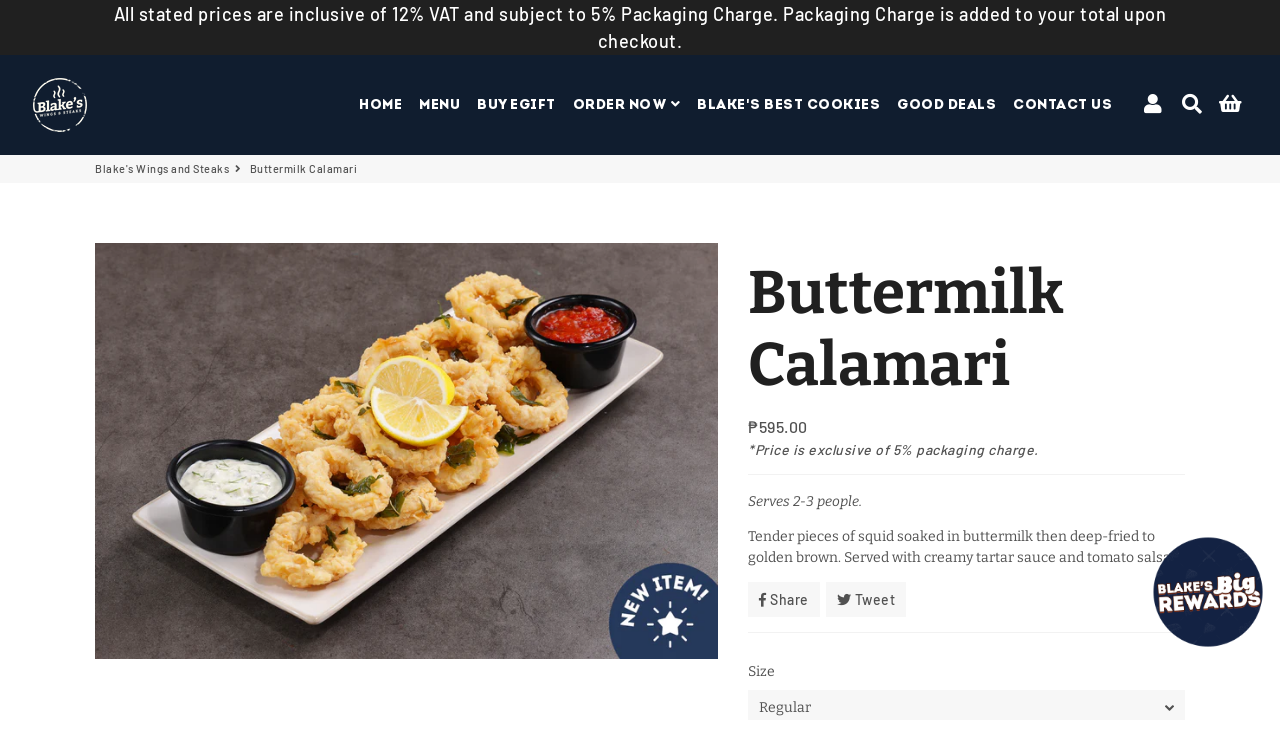

--- FILE ---
content_type: text/html; charset=utf-8
request_url: https://order.blakes.ph/products/buttermilk-calamari
body_size: 24443
content:
<!doctype html>
<html class="no-js" lang="en">
<head>
  <!-- Basic page needs ================================================== -->
  <meta charset="utf-8">
  <meta http-equiv="X-UA-Compatible" content="IE=edge,chrome=1">
  <link rel="canonical" href="https://order.blakes.ph/products/buttermilk-calamari">
  <meta name="viewport" content="width=device-width,initial-scale=1,shrink-to-fit=no">
  <meta name="theme-color" content="#2a3958">
  <meta name="apple-mobile-web-app-capable" content="yes">
  <meta name="mobile-web-app-capable" content="yes">
  <meta name="author" content="Debutify">

  <!-- Fav icon ================================================== -->
  
    <link sizes="192x192" rel="shortcut icon" href="//order.blakes.ph/cdn/shop/files/blakes-transparent-black_192x192.png?v=1613550316" type="image/png">
  

  <!-- Title and description ================================================== -->
  <title>
    Buttermilk Calamari &ndash; Blake&#39;s Wings and Steaks
  </title>

  
    <meta name="description" content="Serves 2-3 people. Tender pieces of squid soaked in buttermilk then deep-fried to golden brown. Served with creamy tartar sauce and tomato salsa.">
  

  <!-- Social meta ================================================== -->
  <!-- /snippets/social-meta-tags.liquid -->




<meta property="og:site_name" content="Blake&#39;s Wings and Steaks">
<meta property="og:url" content="https://order.blakes.ph/products/buttermilk-calamari">
<meta property="og:title" content="Buttermilk Calamari">
<meta property="og:type" content="product">
<meta property="og:description" content="Serves 2-3 people. Tender pieces of squid soaked in buttermilk then deep-fried to golden brown. Served with creamy tartar sauce and tomato salsa.">

  <meta property="og:price:amount" content="595.00">
  <meta property="og:price:currency" content="PHP">

<meta property="og:image" content="http://order.blakes.ph/cdn/shop/products/BCSHOPIFY_1200x1200.jpg?v=1660468976">
<meta property="og:image:secure_url" content="https://order.blakes.ph/cdn/shop/products/BCSHOPIFY_1200x1200.jpg?v=1660468976">


<meta name="twitter:card" content="summary_large_image">
<meta name="twitter:title" content="Buttermilk Calamari">
<meta name="twitter:description" content="Serves 2-3 people. Tender pieces of squid soaked in buttermilk then deep-fried to golden brown. Served with creamy tartar sauce and tomato salsa.">


  <!-- CSS ================================================== -->
  <link href="//order.blakes.ph/cdn/shop/t/14/assets/theme.scss.css?v=129127200053698782611765258059" rel="stylesheet" type="text/css" media="all" />

  <!-- Vendors ================================================== -->
  <link rel="stylesheet" href="https://use.fontawesome.com/releases/v5.7.2/css/all.css" integrity="sha384-fnmOCqbTlWIlj8LyTjo7mOUStjsKC4pOpQbqyi7RrhN7udi9RwhKkMHpvLbHG9Sr" crossorigin="anonymous">
  
  <!-- Sections ================================================== -->
  <script>
    window.theme = window.theme || {};
    theme.strings = {
      zoomClose: "Close (Esc)",
      zoomPrev: "Previous (Left arrow key)",
      zoomNext: "Next (Right arrow key)",
      moneyFormat: "₱{{amount}}",
      addressError: "Error looking up that address",
      addressNoResults: "No results for that address",
      addressQueryLimit: "You have exceeded the Google API usage limit. Consider upgrading to a \u003ca href=\"https:\/\/developers.google.com\/maps\/premium\/usage-limits\"\u003ePremium Plan\u003c\/a\u003e.",
      authError: "There was a problem authenticating your Google Maps account.",
      cartCookie: "Enable cookies to use the shopping cart"
    };
    theme.settings = {
      cartType: "page",
      gridType: null
    };
  </script>
  <!-- Global site tag (gtag.js) - Google Analytics -->
  <script async src="https://www.googletagmanager.com/gtag/js?id=UA-144508932-2"></script>
  <script>
    window.dataLayer = window.dataLayer || [];
    function gtag(){dataLayer.push(arguments);}
    gtag('js', new Date());

    gtag('config', 'UA-144508932-2');
  </script>

  <script src="//order.blakes.ph/cdn/shop/t/14/assets/jquery-2.2.3.min.js?v=58211863146907186831734582019" type="text/javascript"></script>
  
  
  
  <script src="//order.blakes.ph/cdn/shop/t/14/assets/lazysizes.min.js?v=155223123402716617051734582019" async="async"></script>

  <script src="//order.blakes.ph/cdn/shop/t/14/assets/theme.js?v=105275390595885527351734582019" defer="defer"></script>

  <!-- Header hook for plugins ================================================== -->
  <script>window.performance && window.performance.mark && window.performance.mark('shopify.content_for_header.start');</script><meta id="shopify-digital-wallet" name="shopify-digital-wallet" content="/28129493063/digital_wallets/dialog">
<link rel="alternate" type="application/json+oembed" href="https://order.blakes.ph/products/buttermilk-calamari.oembed">
<script async="async" src="/checkouts/internal/preloads.js?locale=en-PH"></script>
<script id="shopify-features" type="application/json">{"accessToken":"1ce445b85942e856b48b13a5d2bf05c4","betas":["rich-media-storefront-analytics"],"domain":"order.blakes.ph","predictiveSearch":true,"shopId":28129493063,"locale":"en"}</script>
<script>var Shopify = Shopify || {};
Shopify.shop = "blakes-wings-steaks.myshopify.com";
Shopify.locale = "en";
Shopify.currency = {"active":"PHP","rate":"1.0"};
Shopify.country = "PH";
Shopify.theme = {"name":"Zapiet OS2.0 Copy of debutify Debutify 2.0.2","id":140252807360,"schema_name":"Debutify","schema_version":"2.0.1","theme_store_id":null,"role":"main"};
Shopify.theme.handle = "null";
Shopify.theme.style = {"id":null,"handle":null};
Shopify.cdnHost = "order.blakes.ph/cdn";
Shopify.routes = Shopify.routes || {};
Shopify.routes.root = "/";</script>
<script type="module">!function(o){(o.Shopify=o.Shopify||{}).modules=!0}(window);</script>
<script>!function(o){function n(){var o=[];function n(){o.push(Array.prototype.slice.apply(arguments))}return n.q=o,n}var t=o.Shopify=o.Shopify||{};t.loadFeatures=n(),t.autoloadFeatures=n()}(window);</script>
<script id="shop-js-analytics" type="application/json">{"pageType":"product"}</script>
<script defer="defer" async type="module" src="//order.blakes.ph/cdn/shopifycloud/shop-js/modules/v2/client.init-shop-cart-sync_DtuiiIyl.en.esm.js"></script>
<script defer="defer" async type="module" src="//order.blakes.ph/cdn/shopifycloud/shop-js/modules/v2/chunk.common_CUHEfi5Q.esm.js"></script>
<script type="module">
  await import("//order.blakes.ph/cdn/shopifycloud/shop-js/modules/v2/client.init-shop-cart-sync_DtuiiIyl.en.esm.js");
await import("//order.blakes.ph/cdn/shopifycloud/shop-js/modules/v2/chunk.common_CUHEfi5Q.esm.js");

  window.Shopify.SignInWithShop?.initShopCartSync?.({"fedCMEnabled":true,"windoidEnabled":true});

</script>
<script>(function() {
  var isLoaded = false;
  function asyncLoad() {
    if (isLoaded) return;
    isLoaded = true;
    var urls = ["https:\/\/zapiet.s3-us-west-2.amazonaws.com\/delivery-validator\/v1.0\/delivery-validator.js?shop=blakes-wings-steaks.myshopify.com","https:\/\/public.zoorix.com\/shops\/886a4c2b-d815-419f-a50b-85930043eea4\/zoorix.js?shop=blakes-wings-steaks.myshopify.com","https:\/\/s3.amazonaws.com\/pixelpop\/usercontent\/scripts\/b8461097-c2c9-43b0-9f2d-b0c91917bedb\/pixelpop.js?shop=blakes-wings-steaks.myshopify.com"];
    for (var i = 0; i < urls.length; i++) {
      var s = document.createElement('script');
      s.type = 'text/javascript';
      s.async = true;
      s.src = urls[i];
      var x = document.getElementsByTagName('script')[0];
      x.parentNode.insertBefore(s, x);
    }
  };
  if(window.attachEvent) {
    window.attachEvent('onload', asyncLoad);
  } else {
    window.addEventListener('load', asyncLoad, false);
  }
})();</script>
<script id="__st">var __st={"a":28129493063,"offset":28800,"reqid":"23002845-123c-48bb-b885-191e8a1fd237-1766163283","pageurl":"order.blakes.ph\/products\/buttermilk-calamari","u":"f3fdddd30a44","p":"product","rtyp":"product","rid":7334438174912};</script>
<script>window.ShopifyPaypalV4VisibilityTracking = true;</script>
<script id="captcha-bootstrap">!function(){'use strict';const t='contact',e='account',n='new_comment',o=[[t,t],['blogs',n],['comments',n],[t,'customer']],c=[[e,'customer_login'],[e,'guest_login'],[e,'recover_customer_password'],[e,'create_customer']],r=t=>t.map((([t,e])=>`form[action*='/${t}']:not([data-nocaptcha='true']) input[name='form_type'][value='${e}']`)).join(','),a=t=>()=>t?[...document.querySelectorAll(t)].map((t=>t.form)):[];function s(){const t=[...o],e=r(t);return a(e)}const i='password',u='form_key',d=['recaptcha-v3-token','g-recaptcha-response','h-captcha-response',i],f=()=>{try{return window.sessionStorage}catch{return}},m='__shopify_v',_=t=>t.elements[u];function p(t,e,n=!1){try{const o=window.sessionStorage,c=JSON.parse(o.getItem(e)),{data:r}=function(t){const{data:e,action:n}=t;return t[m]||n?{data:e,action:n}:{data:t,action:n}}(c);for(const[e,n]of Object.entries(r))t.elements[e]&&(t.elements[e].value=n);n&&o.removeItem(e)}catch(o){console.error('form repopulation failed',{error:o})}}const l='form_type',E='cptcha';function T(t){t.dataset[E]=!0}const w=window,h=w.document,L='Shopify',v='ce_forms',y='captcha';let A=!1;((t,e)=>{const n=(g='f06e6c50-85a8-45c8-87d0-21a2b65856fe',I='https://cdn.shopify.com/shopifycloud/storefront-forms-hcaptcha/ce_storefront_forms_captcha_hcaptcha.v1.5.2.iife.js',D={infoText:'Protected by hCaptcha',privacyText:'Privacy',termsText:'Terms'},(t,e,n)=>{const o=w[L][v],c=o.bindForm;if(c)return c(t,g,e,D).then(n);var r;o.q.push([[t,g,e,D],n]),r=I,A||(h.body.append(Object.assign(h.createElement('script'),{id:'captcha-provider',async:!0,src:r})),A=!0)});var g,I,D;w[L]=w[L]||{},w[L][v]=w[L][v]||{},w[L][v].q=[],w[L][y]=w[L][y]||{},w[L][y].protect=function(t,e){n(t,void 0,e),T(t)},Object.freeze(w[L][y]),function(t,e,n,w,h,L){const[v,y,A,g]=function(t,e,n){const i=e?o:[],u=t?c:[],d=[...i,...u],f=r(d),m=r(i),_=r(d.filter((([t,e])=>n.includes(e))));return[a(f),a(m),a(_),s()]}(w,h,L),I=t=>{const e=t.target;return e instanceof HTMLFormElement?e:e&&e.form},D=t=>v().includes(t);t.addEventListener('submit',(t=>{const e=I(t);if(!e)return;const n=D(e)&&!e.dataset.hcaptchaBound&&!e.dataset.recaptchaBound,o=_(e),c=g().includes(e)&&(!o||!o.value);(n||c)&&t.preventDefault(),c&&!n&&(function(t){try{if(!f())return;!function(t){const e=f();if(!e)return;const n=_(t);if(!n)return;const o=n.value;o&&e.removeItem(o)}(t);const e=Array.from(Array(32),(()=>Math.random().toString(36)[2])).join('');!function(t,e){_(t)||t.append(Object.assign(document.createElement('input'),{type:'hidden',name:u})),t.elements[u].value=e}(t,e),function(t,e){const n=f();if(!n)return;const o=[...t.querySelectorAll(`input[type='${i}']`)].map((({name:t})=>t)),c=[...d,...o],r={};for(const[a,s]of new FormData(t).entries())c.includes(a)||(r[a]=s);n.setItem(e,JSON.stringify({[m]:1,action:t.action,data:r}))}(t,e)}catch(e){console.error('failed to persist form',e)}}(e),e.submit())}));const S=(t,e)=>{t&&!t.dataset[E]&&(n(t,e.some((e=>e===t))),T(t))};for(const o of['focusin','change'])t.addEventListener(o,(t=>{const e=I(t);D(e)&&S(e,y())}));const B=e.get('form_key'),M=e.get(l),P=B&&M;t.addEventListener('DOMContentLoaded',(()=>{const t=y();if(P)for(const e of t)e.elements[l].value===M&&p(e,B);[...new Set([...A(),...v().filter((t=>'true'===t.dataset.shopifyCaptcha))])].forEach((e=>S(e,t)))}))}(h,new URLSearchParams(w.location.search),n,t,e,['guest_login'])})(!0,!0)}();</script>
<script integrity="sha256-4kQ18oKyAcykRKYeNunJcIwy7WH5gtpwJnB7kiuLZ1E=" data-source-attribution="shopify.loadfeatures" defer="defer" src="//order.blakes.ph/cdn/shopifycloud/storefront/assets/storefront/load_feature-a0a9edcb.js" crossorigin="anonymous"></script>
<script data-source-attribution="shopify.dynamic_checkout.dynamic.init">var Shopify=Shopify||{};Shopify.PaymentButton=Shopify.PaymentButton||{isStorefrontPortableWallets:!0,init:function(){window.Shopify.PaymentButton.init=function(){};var t=document.createElement("script");t.src="https://order.blakes.ph/cdn/shopifycloud/portable-wallets/latest/portable-wallets.en.js",t.type="module",document.head.appendChild(t)}};
</script>
<script data-source-attribution="shopify.dynamic_checkout.buyer_consent">
  function portableWalletsHideBuyerConsent(e){var t=document.getElementById("shopify-buyer-consent"),n=document.getElementById("shopify-subscription-policy-button");t&&n&&(t.classList.add("hidden"),t.setAttribute("aria-hidden","true"),n.removeEventListener("click",e))}function portableWalletsShowBuyerConsent(e){var t=document.getElementById("shopify-buyer-consent"),n=document.getElementById("shopify-subscription-policy-button");t&&n&&(t.classList.remove("hidden"),t.removeAttribute("aria-hidden"),n.addEventListener("click",e))}window.Shopify?.PaymentButton&&(window.Shopify.PaymentButton.hideBuyerConsent=portableWalletsHideBuyerConsent,window.Shopify.PaymentButton.showBuyerConsent=portableWalletsShowBuyerConsent);
</script>
<script data-source-attribution="shopify.dynamic_checkout.cart.bootstrap">document.addEventListener("DOMContentLoaded",(function(){function t(){return document.querySelector("shopify-accelerated-checkout-cart, shopify-accelerated-checkout")}if(t())Shopify.PaymentButton.init();else{new MutationObserver((function(e,n){t()&&(Shopify.PaymentButton.init(),n.disconnect())})).observe(document.body,{childList:!0,subtree:!0})}}));
</script>

<script>window.performance && window.performance.mark && window.performance.mark('shopify.content_for_header.end');</script>
<script>
    window.BOLD = window.BOLD || {};
    window.BOLD.options = {settings: {v1_variant_mode : true, hybrid_fix_auto_insert_inputs: true}};
</script>

<script>window.BOLD = window.BOLD || {};
    window.BOLD.common = window.BOLD.common || {};
    window.BOLD.common.Shopify = window.BOLD.common.Shopify || {};
    window.BOLD.common.Shopify.shop = {
      domain: 'order.blakes.ph',
      permanent_domain: 'blakes-wings-steaks.myshopify.com',
      url: 'https://order.blakes.ph',
      secure_url: 'https://order.blakes.ph',
      money_format: "₱{{amount}}",
      currency: "PHP"
    };
    window.BOLD.common.Shopify.customer = {
      id: null,
      tags: null,
    };
    window.BOLD.common.Shopify.cart = {"note":null,"attributes":{},"original_total_price":0,"total_price":0,"total_discount":0,"total_weight":0.0,"item_count":0,"items":[],"requires_shipping":false,"currency":"PHP","items_subtotal_price":0,"cart_level_discount_applications":[],"checkout_charge_amount":0};
    window.BOLD.common.template = 'product';window.BOLD.common.Shopify.formatMoney = function(money, format) {
        function n(t, e) {
            return "undefined" == typeof t ? e : t
        }
        function r(t, e, r, i) {
            if (e = n(e, 2),
                r = n(r, ","),
                i = n(i, "."),
            isNaN(t) || null == t)
                return 0;
            t = (t / 100).toFixed(e);
            var o = t.split(".")
                , a = o[0].replace(/(\d)(?=(\d\d\d)+(?!\d))/g, "$1" + r)
                , s = o[1] ? i + o[1] : "";
            return a + s
        }
        "string" == typeof money && (money = money.replace(".", ""));
        var i = ""
            , o = /\{\{\s*(\w+)\s*\}\}/
            , a = format || window.BOLD.common.Shopify.shop.money_format || window.Shopify.money_format || "$ {{ amount }}";
        switch (a.match(o)[1]) {
            case "amount":
                i = r(money, 2, ",", ".");
                break;
            case "amount_no_decimals":
                i = r(money, 0, ",", ".");
                break;
            case "amount_with_comma_separator":
                i = r(money, 2, ".", ",");
                break;
            case "amount_no_decimals_with_comma_separator":
                i = r(money, 0, ".", ",");
                break;
            case "amount_with_space_separator":
                i = r(money, 2, " ", ",");
                break;
            case "amount_no_decimals_with_space_separator":
                i = r(money, 0, " ", ",");
                break;
            case "amount_with_apostrophe_separator":
                i = r(money, 2, "'", ".");
                break;
        }
        return a.replace(o, i);
    };
    window.BOLD.common.Shopify.saveProduct = function (handle, product) {
      if (typeof handle === 'string' && typeof window.BOLD.common.Shopify.products[handle] === 'undefined') {
        if (typeof product === 'number') {
          window.BOLD.common.Shopify.handles[product] = handle;
          product = { id: product };
        }
        window.BOLD.common.Shopify.products[handle] = product;
      }
    };
    window.BOLD.common.Shopify.saveVariant = function (variant_id, variant) {
      if (typeof variant_id === 'number' && typeof window.BOLD.common.Shopify.variants[variant_id] === 'undefined') {
        window.BOLD.common.Shopify.variants[variant_id] = variant;
      }
    };window.BOLD.common.Shopify.products = window.BOLD.common.Shopify.products || {};
    window.BOLD.common.Shopify.variants = window.BOLD.common.Shopify.variants || {};
    window.BOLD.common.Shopify.handles = window.BOLD.common.Shopify.handles || {};window.BOLD.common.Shopify.handle = "buttermilk-calamari"
window.BOLD.common.Shopify.saveProduct("buttermilk-calamari", 7334438174912);window.BOLD.common.Shopify.saveVariant(46578704908480, { product_id: 7334438174912, product_handle: "buttermilk-calamari", price: 59500, group_id: '', csp_metafield: {}});window.BOLD.common.Shopify.saveVariant(46578704941248, { product_id: 7334438174912, product_handle: "buttermilk-calamari", price: 304000, group_id: '', csp_metafield: {}});window.BOLD.common.Shopify.saveVariant(46578704974016, { product_id: 7334438174912, product_handle: "buttermilk-calamari", price: 363500, group_id: '', csp_metafield: {}});window.BOLD.apps_installed = {"Product Options":2} || {};window.BOLD.common.Shopify.metafields = window.BOLD.common.Shopify.metafields || {};window.BOLD.common.Shopify.metafields["bold_rp"] = {};window.BOLD.common.Shopify.metafields["bold_csp_defaults"] = {};window.BOLD.common.cacheParams = window.BOLD.common.cacheParams || {};
    window.BOLD.common.cacheParams.options = 1667971163;
</script>

<script>
    window.BOLD.common.cacheParams.options = 1765603567;
</script>
<link href="//order.blakes.ph/cdn/shop/t/14/assets/bold-options.css?v=104024359560694349371734582019" rel="stylesheet" type="text/css" media="all" />
<script defer src="https://options.shopapps.site/js/options.js"></script><script src="//order.blakes.ph/cdn/shop/t/14/assets/modernizr.min.js?v=21391054748206432451734582019" type="text/javascript"></script>

  
  
  
  
  <!-- Zapiet | Store Pickup + Delivery -->

<!-- Zapiet | Store Pickup + Delivery -->
  <!-- Facebook Pixel Code -->
<script>
!function(f,b,e,v,n,t,s)
{if(f.fbq)return;n=f.fbq=function(){n.callMethod?
n.callMethod.apply(n,arguments):n.queue.push(arguments)};
if(!f._fbq)f._fbq=n;n.push=n;n.loaded=!0;n.version='2.0';
n.queue=[];t=b.createElement(e);t.async=!0;
t.src=v;s=b.getElementsByTagName(e)[0];
s.parentNode.insertBefore(t,s)}(window,document,'script',
'https://connect.facebook.net/en_US/fbevents.js');
 fbq('init', '3072674566194466'); 
fbq('track', 'PageView');
</script>
<noscript>
 <img height="1" width="1" 
src="https://www.facebook.com/tr?id=3072674566194466&ev=PageView
&noscript=1"/>
</noscript>
<!-- End Facebook Pixel Code -->

  <script>
        window.zoorixCartData = {
          currency: "PHP",
          currency_symbol: "₱",
          
          original_total_price: 0,
          total_discount: 0,
          item_count: 0,
          items: [
              
          ]
       	  
        };
        window.Zoorix = window.Zoorix || {};
        window.Zoorix.moneyFormat = "₱{{amount}}";
        window.Zoorix.moneyFormatWithCurrency = "₱{{amount}} PHP";
</script>

<meta name="facebook-domain-verification" content="41hqh1t6ob84bo3phgdjymqig8g3js" />

<script defer src='https://cdn.debutify.com/scripts/production/Ymxha2VzLXdpbmdzLXN0ZWFrcy5teXNob3BpZnkuY29t/debutify_script_tags.js'></script><!-- BEGIN app block: shopify://apps/zapiet-pickup-delivery/blocks/app-embed/5599aff0-8af1-473a-a372-ecd72a32b4d5 -->









    <style>#storePickupApp {
}</style>




<script type="text/javascript">
    var zapietTranslations = {};

    window.ZapietMethods = {"shipping":{"active":false,"enabled":false,"name":"Shipping","sort":1,"status":{"condition":"price","operator":"morethan","value":0,"enabled":true,"product_conditions":{"enabled":false,"value":"Delivery Only,Pickup Only","enable":false,"property":"tags","hide_button":false}},"button":{"type":"default","default":null,"hover":"","active":null}},"delivery":{"active":true,"enabled":true,"name":"Delivery","sort":2,"status":{"condition":"price","operator":"morethan","value":0,"enabled":true,"product_conditions":{"enabled":false,"value":"Pickup Only,Shipping Only","enable":false,"property":"tags","hide_button":false}},"button":{"type":"default","default":null,"hover":"","active":null}},"pickup":{"active":false,"enabled":true,"name":"Pickup","sort":3,"status":{"condition":"price","operator":"morethan","value":0,"enabled":true,"product_conditions":{"enabled":false,"value":"Delivery Only,Shipping Only","enable":false,"property":"tags","hide_button":false}},"button":{"type":"default","default":null,"hover":"","active":null}}}
    window.ZapietEvent = {
        listen: function(eventKey, callback) {
            if (!this.listeners) {
                this.listeners = [];
            }
            this.listeners.push({
                eventKey: eventKey,
                callback: callback
            });
        },
    };

    

    
        
        var language_settings = {"enable_app":true,"enable_geo_search_for_pickups":false,"pickup_region_filter_enabled":false,"pickup_region_filter_field":null,"currency":"PHP","weight_format":"kg","pickup.enable_map":false,"delivery_validation_method":"max_driving_distance","base_country_name":"Philippines","base_country_code":"PH","method_display_style":"default","default_method_display_style":"classic","date_format":"l, F j, Y","time_format":"h:i A","week_day_start":"Sun","pickup_address_format":"<span class=\"name\"><strong>{{company_name}}</strong></span><span class=\"address\">{{address_line_1}}<br />{{city}}, {{postal_code}}</span><span class=\"distance\">{{distance}}</span>{{more_information}}","rates_enabled":true,"payment_customization_enabled":false,"distance_format":"km","enable_delivery_address_autocompletion":true,"enable_delivery_current_location":false,"enable_pickup_address_autocompletion":false,"pickup_date_picker_enabled":true,"pickup_time_picker_enabled":true,"delivery_note_enabled":false,"delivery_note_required":false,"delivery_date_picker_enabled":true,"delivery_time_picker_enabled":true,"shipping.date_picker_enabled":false,"delivery_validate_cart":false,"pickup_validate_cart":false,"gmak":"QUl6YVN5QW5OMFdPSjdjOHVfajZvbzBKQnlEX18zWkJpVzV1UW1n","enable_checkout_locale":true,"enable_checkout_url":true,"disable_widget_for_digital_items":false,"disable_widget_for_product_handles":"gift-card","colors":{"widget_active_background_color":null,"widget_active_border_color":null,"widget_active_icon_color":null,"widget_active_text_color":null,"widget_inactive_background_color":null,"widget_inactive_border_color":null,"widget_inactive_icon_color":null,"widget_inactive_text_color":null},"delivery_validator":{"enabled":false,"show_on_page_load":true,"sticky":false},"checkout":{"delivery":{"discount_code":null,"prepopulate_shipping_address":true,"preselect_first_available_time":true},"pickup":{"discount_code":null,"prepopulate_shipping_address":true,"customer_phone_required":false,"preselect_first_location":true,"preselect_first_available_time":true},"shipping":{"discount_code":""}},"day_name_attribute_enabled":false,"methods":{"shipping":{"active":false,"enabled":false,"name":"Shipping","sort":1,"status":{"condition":"price","operator":"morethan","value":0,"enabled":true,"product_conditions":{"enabled":false,"value":"Delivery Only,Pickup Only","enable":false,"property":"tags","hide_button":false}},"button":{"type":"default","default":null,"hover":"","active":null}},"delivery":{"active":true,"enabled":true,"name":"Delivery","sort":2,"status":{"condition":"price","operator":"morethan","value":0,"enabled":true,"product_conditions":{"enabled":false,"value":"Pickup Only,Shipping Only","enable":false,"property":"tags","hide_button":false}},"button":{"type":"default","default":null,"hover":"","active":null}},"pickup":{"active":false,"enabled":true,"name":"Pickup","sort":3,"status":{"condition":"price","operator":"morethan","value":0,"enabled":true,"product_conditions":{"enabled":false,"value":"Delivery Only,Shipping Only","enable":false,"property":"tags","hide_button":false}},"button":{"type":"default","default":null,"hover":"","active":null}}},"translations":{"methods":{"shipping":"Shipping","pickup":"Pickups","delivery":"Delivery"},"calendar":{"january":"January","february":"February","march":"March","april":"April","may":"May","june":"June","july":"July","august":"August","september":"September","october":"October","november":"November","december":"December","sunday":"Sun","monday":"Mon","tuesday":"Tue","wednesday":"Wed","thursday":"Thu","friday":"Fri","saturday":"Sat","today":"","close":"","labelMonthNext":"Next month","labelMonthPrev":"Previous month","labelMonthSelect":"Select a month","labelYearSelect":"Select a year","and":"and","between":"between"},"pickup":{"checkout_button":"Checkout","location_label":"Choose a location.","could_not_find_location":"Sorry, we could not find your location.","datepicker_label":"Choose a date and time.","datepicker_placeholder":"Choose a date and time.","date_time_output":"{{DATE}} at {{TIME}}","location_placeholder":"Enter your postal code ...","filter_by_region_placeholder":"Filter by state/province","heading":"Store Pickup","note":"","max_order_total":"Maximum order value for pickup is ₱0.00","max_order_weight":"Maximum order weight for pickup is {{ weight }}","min_order_total":"Minimum order value for pickup is ₱0.00","min_order_weight":"Minimum order weight for pickup is {{ weight }}","more_information":"More information","no_date_time_selected":"Please select a date & time.","no_locations_found":"Sorry, pickup is not available for your selected items.","no_locations_region":"Sorry, pickup is not available in your region.","cart_eligibility_error":"Sorry, pickup is not available for your selected items.","method_not_available":"Not available","opening_hours":"Opening hours","locations_found":"Please select a pickup location:","preselect_first_available_time":"Select a time","dates_not_available":"Sorry, your selected items are not currently available for pickup.","location_error":"Please select a pickup location.","checkout_error":"Please select a date and time for pickup."},"delivery":{"checkout_button":"Checkout","could_not_find_location":"Sorry, we could not find your location.","datepicker_label":"Choose a date and time.","datepicker_placeholder":"Choose a date and time.","date_time_output":"{{DATE}} between {{SLOT_START_TIME}} and {{SLOT_END_TIME}}","delivery_note_label":"Please enter delivery instructions (optional)","delivery_validator_button_label":"Go","delivery_validator_eligible_button_label":"Continue shopping","delivery_validator_eligible_button_link":"#","delivery_validator_eligible_content":"To start shopping just click the button below","delivery_validator_eligible_heading":"Great, we deliver to your area!","delivery_validator_error_button_label":"Continue shopping","delivery_validator_error_button_link":"#","delivery_validator_error_content":"Sorry, it looks like we have encountered an unexpected error. Please try again.","delivery_validator_error_heading":"An error occured","delivery_validator_not_eligible_button_label":"Continue shopping","delivery_validator_not_eligible_button_link":"#","delivery_validator_not_eligible_content":"You are more then welcome to continue browsing our store","delivery_validator_not_eligible_heading":"Sorry, we do not deliver to your area","delivery_validator_placeholder":"Enter your postal code ...","delivery_validator_prelude":"Do we deliver?","available":"Great! You are eligible for delivery.","heading":"Local Delivery","note":"Enter your address to check if you are eligible for local delivery:","max_order_total":"Maximum order value for delivery is ₱0.00","max_order_weight":"Maximum order weight for delivery is {{ weight }}","min_order_total":"Minimum order value for delivery is ₱0.00","min_order_weight":"Minimum order weight for delivery is {{ weight }}","delivery_note_error":"Please enter delivery instructions","no_date_time_selected":"Please select a date & time for delivery.","cart_eligibility_error":"Sorry, delivery is not available for your selected items.","method_not_available":"Not available","delivery_note_label_required":"Please enter delivery instructions (required)","location_placeholder":"Enter your address ...","preselect_first_available_time":"Select a time","not_available":"Sorry, delivery is not available in your area.","dates_not_available":"Sorry, your selected items are not currently available for delivery.","checkout_error":"Please enter your address and select your preferred date and time for delivery."},"shipping":{"checkout_button":"Checkout","datepicker_placeholder":"Choose a date.","heading":"Shipping","note":"Please click the checkout button to continue.","max_order_total":"Maximum order value for shipping is ₱0.00","max_order_weight":"Maximum order weight for shipping is {{ weight }}","min_order_total":"Minimum order value for shipping is ₱0.00","min_order_weight":"Minimum order weight for shipping is {{ weight }}","cart_eligibility_error":"Sorry, shipping is not available for your selected items.","method_not_available":"Not available","checkout_error":"Please choose a date for shipping."},"widget":{"zapiet_id_error":"There was a problem adding the Zapiet ID to your cart","attributes_error":"There was a problem adding the attributes to your cart","no_delivery_options_available":"No delivery options are available for your products","sms_consent":"I would like to receive SMS notifications about my order updates.","no_checkout_method_error":"Please select a delivery option","daily_limits_modal_title":"Some items in your cart are unavailable for the selected date.","daily_limits_modal_description":"Select a different date or adjust your cart.","daily_limits_modal_close_button":"Review products","daily_limits_modal_change_date_button":"Change date","daily_limits_modal_out_of_stock_label":"Out of stock","daily_limits_modal_only_left_label":"Only {{ quantity }} left"},"order_status":{"pickup_details_heading":"Pickup details","pickup_details_text":"Your order will be ready for collection at our {{ Pickup-Location-Company }} location{% if Pickup-Date %} on {{ Pickup-Date | date: \"%A, %d %B\" }}{% if Pickup-Time %} at {{ Pickup-Time }}{% endif %}{% endif %}","delivery_details_heading":"Delivery details","delivery_details_text":"Your order will be delivered locally by our team{% if Delivery-Date %} on the {{ Delivery-Date | date: \"%A, %d %B\" }}{% if Delivery-Time %} between {{ Delivery-Time }}{% endif %}{% endif %}","shipping_details_heading":"Shipping details","shipping_details_text":"Your order will arrive soon{% if Shipping-Date %} on the {{ Shipping-Date | date: \"%A, %d %B\" }}{% endif %}"},"product_widget":{"title":"Delivery and pickup options:","pickup_at":"Pickup at {{ location }}","ready_for_collection":"Ready for collection from","on":"on","view_all_stores":"View all stores","pickup_not_available_item":"Pickup not available for this item","delivery_not_available_location":"Delivery not available for {{ postal_code }}","delivered_by":"Delivered by {{ date }}","delivered_today":"Delivered today","change":"Change","tomorrow":"tomorrow","today":"today","delivery_to":"Delivery to {{ postal_code }}","showing_options_for":"Showing options for {{ postal_code }}","modal_heading":"Select a store for pickup","modal_subheading":"Showing stores near {{ postal_code }}","show_opening_hours":"Show opening hours","hide_opening_hours":"Hide opening hours","closed":"Closed","input_placeholder":"Enter your postal code","input_button":"Check","input_error":"Add a postal code to check available delivery and pickup options.","pickup_available":"Pickup available","not_available":"Not available","select":"Select","selected":"Selected","find_a_store":"Find a store"},"shipping_language_code":"en","delivery_language_code":"en-AU","pickup_language_code":"en-CA"},"default_language":"en","region":"us-2","api_region":"api-us","enable_zapiet_id_all_items":false,"widget_restore_state_on_load":false,"draft_orders_enabled":false,"preselect_checkout_method":true,"widget_show_could_not_locate_div_error":true,"checkout_extension_enabled":false,"show_pickup_consent_checkbox":false,"show_delivery_consent_checkbox":false,"subscription_paused":false,"pickup_note_enabled":false,"pickup_note_required":false,"shipping_note_enabled":false,"shipping_note_required":false};
        zapietTranslations["en"] = language_settings.translations;
    

    function initializeZapietApp() {
        var products = [];

        

        window.ZapietCachedSettings = {
            cached_config: {"enable_app":true,"enable_geo_search_for_pickups":false,"pickup_region_filter_enabled":false,"pickup_region_filter_field":null,"currency":"PHP","weight_format":"kg","pickup.enable_map":false,"delivery_validation_method":"max_driving_distance","base_country_name":"Philippines","base_country_code":"PH","method_display_style":"default","default_method_display_style":"classic","date_format":"l, F j, Y","time_format":"h:i A","week_day_start":"Sun","pickup_address_format":"<span class=\"name\"><strong>{{company_name}}</strong></span><span class=\"address\">{{address_line_1}}<br />{{city}}, {{postal_code}}</span><span class=\"distance\">{{distance}}</span>{{more_information}}","rates_enabled":true,"payment_customization_enabled":false,"distance_format":"km","enable_delivery_address_autocompletion":true,"enable_delivery_current_location":false,"enable_pickup_address_autocompletion":false,"pickup_date_picker_enabled":true,"pickup_time_picker_enabled":true,"delivery_note_enabled":false,"delivery_note_required":false,"delivery_date_picker_enabled":true,"delivery_time_picker_enabled":true,"shipping.date_picker_enabled":false,"delivery_validate_cart":false,"pickup_validate_cart":false,"gmak":"QUl6YVN5QW5OMFdPSjdjOHVfajZvbzBKQnlEX18zWkJpVzV1UW1n","enable_checkout_locale":true,"enable_checkout_url":true,"disable_widget_for_digital_items":false,"disable_widget_for_product_handles":"gift-card","colors":{"widget_active_background_color":null,"widget_active_border_color":null,"widget_active_icon_color":null,"widget_active_text_color":null,"widget_inactive_background_color":null,"widget_inactive_border_color":null,"widget_inactive_icon_color":null,"widget_inactive_text_color":null},"delivery_validator":{"enabled":false,"show_on_page_load":true,"sticky":false},"checkout":{"delivery":{"discount_code":null,"prepopulate_shipping_address":true,"preselect_first_available_time":true},"pickup":{"discount_code":null,"prepopulate_shipping_address":true,"customer_phone_required":false,"preselect_first_location":true,"preselect_first_available_time":true},"shipping":{"discount_code":""}},"day_name_attribute_enabled":false,"methods":{"shipping":{"active":false,"enabled":false,"name":"Shipping","sort":1,"status":{"condition":"price","operator":"morethan","value":0,"enabled":true,"product_conditions":{"enabled":false,"value":"Delivery Only,Pickup Only","enable":false,"property":"tags","hide_button":false}},"button":{"type":"default","default":null,"hover":"","active":null}},"delivery":{"active":true,"enabled":true,"name":"Delivery","sort":2,"status":{"condition":"price","operator":"morethan","value":0,"enabled":true,"product_conditions":{"enabled":false,"value":"Pickup Only,Shipping Only","enable":false,"property":"tags","hide_button":false}},"button":{"type":"default","default":null,"hover":"","active":null}},"pickup":{"active":false,"enabled":true,"name":"Pickup","sort":3,"status":{"condition":"price","operator":"morethan","value":0,"enabled":true,"product_conditions":{"enabled":false,"value":"Delivery Only,Shipping Only","enable":false,"property":"tags","hide_button":false}},"button":{"type":"default","default":null,"hover":"","active":null}}},"translations":{"methods":{"shipping":"Shipping","pickup":"Pickups","delivery":"Delivery"},"calendar":{"january":"January","february":"February","march":"March","april":"April","may":"May","june":"June","july":"July","august":"August","september":"September","october":"October","november":"November","december":"December","sunday":"Sun","monday":"Mon","tuesday":"Tue","wednesday":"Wed","thursday":"Thu","friday":"Fri","saturday":"Sat","today":"","close":"","labelMonthNext":"Next month","labelMonthPrev":"Previous month","labelMonthSelect":"Select a month","labelYearSelect":"Select a year","and":"and","between":"between"},"pickup":{"checkout_button":"Checkout","location_label":"Choose a location.","could_not_find_location":"Sorry, we could not find your location.","datepicker_label":"Choose a date and time.","datepicker_placeholder":"Choose a date and time.","date_time_output":"{{DATE}} at {{TIME}}","location_placeholder":"Enter your postal code ...","filter_by_region_placeholder":"Filter by state/province","heading":"Store Pickup","note":"","max_order_total":"Maximum order value for pickup is ₱0.00","max_order_weight":"Maximum order weight for pickup is {{ weight }}","min_order_total":"Minimum order value for pickup is ₱0.00","min_order_weight":"Minimum order weight for pickup is {{ weight }}","more_information":"More information","no_date_time_selected":"Please select a date & time.","no_locations_found":"Sorry, pickup is not available for your selected items.","no_locations_region":"Sorry, pickup is not available in your region.","cart_eligibility_error":"Sorry, pickup is not available for your selected items.","method_not_available":"Not available","opening_hours":"Opening hours","locations_found":"Please select a pickup location:","preselect_first_available_time":"Select a time","dates_not_available":"Sorry, your selected items are not currently available for pickup.","location_error":"Please select a pickup location.","checkout_error":"Please select a date and time for pickup."},"delivery":{"checkout_button":"Checkout","could_not_find_location":"Sorry, we could not find your location.","datepicker_label":"Choose a date and time.","datepicker_placeholder":"Choose a date and time.","date_time_output":"{{DATE}} between {{SLOT_START_TIME}} and {{SLOT_END_TIME}}","delivery_note_label":"Please enter delivery instructions (optional)","delivery_validator_button_label":"Go","delivery_validator_eligible_button_label":"Continue shopping","delivery_validator_eligible_button_link":"#","delivery_validator_eligible_content":"To start shopping just click the button below","delivery_validator_eligible_heading":"Great, we deliver to your area!","delivery_validator_error_button_label":"Continue shopping","delivery_validator_error_button_link":"#","delivery_validator_error_content":"Sorry, it looks like we have encountered an unexpected error. Please try again.","delivery_validator_error_heading":"An error occured","delivery_validator_not_eligible_button_label":"Continue shopping","delivery_validator_not_eligible_button_link":"#","delivery_validator_not_eligible_content":"You are more then welcome to continue browsing our store","delivery_validator_not_eligible_heading":"Sorry, we do not deliver to your area","delivery_validator_placeholder":"Enter your postal code ...","delivery_validator_prelude":"Do we deliver?","available":"Great! You are eligible for delivery.","heading":"Local Delivery","note":"Enter your address to check if you are eligible for local delivery:","max_order_total":"Maximum order value for delivery is ₱0.00","max_order_weight":"Maximum order weight for delivery is {{ weight }}","min_order_total":"Minimum order value for delivery is ₱0.00","min_order_weight":"Minimum order weight for delivery is {{ weight }}","delivery_note_error":"Please enter delivery instructions","no_date_time_selected":"Please select a date & time for delivery.","cart_eligibility_error":"Sorry, delivery is not available for your selected items.","method_not_available":"Not available","delivery_note_label_required":"Please enter delivery instructions (required)","location_placeholder":"Enter your address ...","preselect_first_available_time":"Select a time","not_available":"Sorry, delivery is not available in your area.","dates_not_available":"Sorry, your selected items are not currently available for delivery.","checkout_error":"Please enter your address and select your preferred date and time for delivery."},"shipping":{"checkout_button":"Checkout","datepicker_placeholder":"Choose a date.","heading":"Shipping","note":"Please click the checkout button to continue.","max_order_total":"Maximum order value for shipping is ₱0.00","max_order_weight":"Maximum order weight for shipping is {{ weight }}","min_order_total":"Minimum order value for shipping is ₱0.00","min_order_weight":"Minimum order weight for shipping is {{ weight }}","cart_eligibility_error":"Sorry, shipping is not available for your selected items.","method_not_available":"Not available","checkout_error":"Please choose a date for shipping."},"widget":{"zapiet_id_error":"There was a problem adding the Zapiet ID to your cart","attributes_error":"There was a problem adding the attributes to your cart","no_delivery_options_available":"No delivery options are available for your products","sms_consent":"I would like to receive SMS notifications about my order updates.","no_checkout_method_error":"Please select a delivery option","daily_limits_modal_title":"Some items in your cart are unavailable for the selected date.","daily_limits_modal_description":"Select a different date or adjust your cart.","daily_limits_modal_close_button":"Review products","daily_limits_modal_change_date_button":"Change date","daily_limits_modal_out_of_stock_label":"Out of stock","daily_limits_modal_only_left_label":"Only {{ quantity }} left"},"order_status":{"pickup_details_heading":"Pickup details","pickup_details_text":"Your order will be ready for collection at our {{ Pickup-Location-Company }} location{% if Pickup-Date %} on {{ Pickup-Date | date: \"%A, %d %B\" }}{% if Pickup-Time %} at {{ Pickup-Time }}{% endif %}{% endif %}","delivery_details_heading":"Delivery details","delivery_details_text":"Your order will be delivered locally by our team{% if Delivery-Date %} on the {{ Delivery-Date | date: \"%A, %d %B\" }}{% if Delivery-Time %} between {{ Delivery-Time }}{% endif %}{% endif %}","shipping_details_heading":"Shipping details","shipping_details_text":"Your order will arrive soon{% if Shipping-Date %} on the {{ Shipping-Date | date: \"%A, %d %B\" }}{% endif %}"},"product_widget":{"title":"Delivery and pickup options:","pickup_at":"Pickup at {{ location }}","ready_for_collection":"Ready for collection from","on":"on","view_all_stores":"View all stores","pickup_not_available_item":"Pickup not available for this item","delivery_not_available_location":"Delivery not available for {{ postal_code }}","delivered_by":"Delivered by {{ date }}","delivered_today":"Delivered today","change":"Change","tomorrow":"tomorrow","today":"today","delivery_to":"Delivery to {{ postal_code }}","showing_options_for":"Showing options for {{ postal_code }}","modal_heading":"Select a store for pickup","modal_subheading":"Showing stores near {{ postal_code }}","show_opening_hours":"Show opening hours","hide_opening_hours":"Hide opening hours","closed":"Closed","input_placeholder":"Enter your postal code","input_button":"Check","input_error":"Add a postal code to check available delivery and pickup options.","pickup_available":"Pickup available","not_available":"Not available","select":"Select","selected":"Selected","find_a_store":"Find a store"},"shipping_language_code":"en","delivery_language_code":"en-AU","pickup_language_code":"en-CA"},"default_language":"en","region":"us-2","api_region":"api-us","enable_zapiet_id_all_items":false,"widget_restore_state_on_load":false,"draft_orders_enabled":false,"preselect_checkout_method":true,"widget_show_could_not_locate_div_error":true,"checkout_extension_enabled":false,"show_pickup_consent_checkbox":false,"show_delivery_consent_checkbox":false,"subscription_paused":false,"pickup_note_enabled":false,"pickup_note_required":false,"shipping_note_enabled":false,"shipping_note_required":false},
            shop_identifier: 'blakes-wings-steaks.myshopify.com',
            language_code: 'en',
            checkout_url: '/cart',
            products: products,
            translations: zapietTranslations,
            customer: {
                first_name: '',
                last_name: '',
                company: '',
                address1: '',
                address2: '',
                city: '',
                province: '',
                country: '',
                zip: '',
                phone: '',
                tags: null
            }
        }

        window.Zapiet.start(window.ZapietCachedSettings, true);

        
            window.ZapietEvent.listen('widget_loaded', function() {
                // Custom JavaScript
            });
        
    }

    function loadZapietStyles(href) {
        var ss = document.createElement("link");
        ss.type = "text/css";
        ss.rel = "stylesheet";
        ss.media = "all";
        ss.href = href;
        document.getElementsByTagName("head")[0].appendChild(ss);
    }

    
        loadZapietStyles("https://cdn.shopify.com/extensions/019b31cc-37de-7d7b-bb35-ff84a2cc9589/zapiet-pickup-delivery-1050/assets/storepickup.css");
        var zapietLoadScripts = {
            storepickup: true,
            pickup: true,
            delivery: true,
            shipping: false,
            pickup_map: false,
            pickup_map_context: false,
            validator: false
        };

        function zapietScriptLoaded(key) {
            zapietLoadScripts[key] = false;
            if (!Object.values(zapietLoadScripts).includes(true)) {
                initializeZapietApp();
            }
        }
    
</script>




    <script src="https://cdn.shopify.com/extensions/019b31cc-37de-7d7b-bb35-ff84a2cc9589/zapiet-pickup-delivery-1050/assets/storepickup.js" onload="zapietScriptLoaded('storepickup')" defer></script>

    

    
        <script src="https://cdn.shopify.com/extensions/019b31cc-37de-7d7b-bb35-ff84a2cc9589/zapiet-pickup-delivery-1050/assets/pickup.js" onload="zapietScriptLoaded('pickup')" defer></script>
    

    
        <script src="https://cdn.shopify.com/extensions/019b31cc-37de-7d7b-bb35-ff84a2cc9589/zapiet-pickup-delivery-1050/assets/delivery.js" onload="zapietScriptLoaded('delivery')" defer></script>
    

    

    


<!-- END app block --><link href="https://monorail-edge.shopifysvc.com" rel="dns-prefetch">
<script>(function(){if ("sendBeacon" in navigator && "performance" in window) {try {var session_token_from_headers = performance.getEntriesByType('navigation')[0].serverTiming.find(x => x.name == '_s').description;} catch {var session_token_from_headers = undefined;}var session_cookie_matches = document.cookie.match(/_shopify_s=([^;]*)/);var session_token_from_cookie = session_cookie_matches && session_cookie_matches.length === 2 ? session_cookie_matches[1] : "";var session_token = session_token_from_headers || session_token_from_cookie || "";function handle_abandonment_event(e) {var entries = performance.getEntries().filter(function(entry) {return /monorail-edge.shopifysvc.com/.test(entry.name);});if (!window.abandonment_tracked && entries.length === 0) {window.abandonment_tracked = true;var currentMs = Date.now();var navigation_start = performance.timing.navigationStart;var payload = {shop_id: 28129493063,url: window.location.href,navigation_start,duration: currentMs - navigation_start,session_token,page_type: "product"};window.navigator.sendBeacon("https://monorail-edge.shopifysvc.com/v1/produce", JSON.stringify({schema_id: "online_store_buyer_site_abandonment/1.1",payload: payload,metadata: {event_created_at_ms: currentMs,event_sent_at_ms: currentMs}}));}}window.addEventListener('pagehide', handle_abandonment_event);}}());</script>
<script id="web-pixels-manager-setup">(function e(e,d,r,n,o){if(void 0===o&&(o={}),!Boolean(null===(a=null===(i=window.Shopify)||void 0===i?void 0:i.analytics)||void 0===a?void 0:a.replayQueue)){var i,a;window.Shopify=window.Shopify||{};var t=window.Shopify;t.analytics=t.analytics||{};var s=t.analytics;s.replayQueue=[],s.publish=function(e,d,r){return s.replayQueue.push([e,d,r]),!0};try{self.performance.mark("wpm:start")}catch(e){}var l=function(){var e={modern:/Edge?\/(1{2}[4-9]|1[2-9]\d|[2-9]\d{2}|\d{4,})\.\d+(\.\d+|)|Firefox\/(1{2}[4-9]|1[2-9]\d|[2-9]\d{2}|\d{4,})\.\d+(\.\d+|)|Chrom(ium|e)\/(9{2}|\d{3,})\.\d+(\.\d+|)|(Maci|X1{2}).+ Version\/(15\.\d+|(1[6-9]|[2-9]\d|\d{3,})\.\d+)([,.]\d+|)( \(\w+\)|)( Mobile\/\w+|) Safari\/|Chrome.+OPR\/(9{2}|\d{3,})\.\d+\.\d+|(CPU[ +]OS|iPhone[ +]OS|CPU[ +]iPhone|CPU IPhone OS|CPU iPad OS)[ +]+(15[._]\d+|(1[6-9]|[2-9]\d|\d{3,})[._]\d+)([._]\d+|)|Android:?[ /-](13[3-9]|1[4-9]\d|[2-9]\d{2}|\d{4,})(\.\d+|)(\.\d+|)|Android.+Firefox\/(13[5-9]|1[4-9]\d|[2-9]\d{2}|\d{4,})\.\d+(\.\d+|)|Android.+Chrom(ium|e)\/(13[3-9]|1[4-9]\d|[2-9]\d{2}|\d{4,})\.\d+(\.\d+|)|SamsungBrowser\/([2-9]\d|\d{3,})\.\d+/,legacy:/Edge?\/(1[6-9]|[2-9]\d|\d{3,})\.\d+(\.\d+|)|Firefox\/(5[4-9]|[6-9]\d|\d{3,})\.\d+(\.\d+|)|Chrom(ium|e)\/(5[1-9]|[6-9]\d|\d{3,})\.\d+(\.\d+|)([\d.]+$|.*Safari\/(?![\d.]+ Edge\/[\d.]+$))|(Maci|X1{2}).+ Version\/(10\.\d+|(1[1-9]|[2-9]\d|\d{3,})\.\d+)([,.]\d+|)( \(\w+\)|)( Mobile\/\w+|) Safari\/|Chrome.+OPR\/(3[89]|[4-9]\d|\d{3,})\.\d+\.\d+|(CPU[ +]OS|iPhone[ +]OS|CPU[ +]iPhone|CPU IPhone OS|CPU iPad OS)[ +]+(10[._]\d+|(1[1-9]|[2-9]\d|\d{3,})[._]\d+)([._]\d+|)|Android:?[ /-](13[3-9]|1[4-9]\d|[2-9]\d{2}|\d{4,})(\.\d+|)(\.\d+|)|Mobile Safari.+OPR\/([89]\d|\d{3,})\.\d+\.\d+|Android.+Firefox\/(13[5-9]|1[4-9]\d|[2-9]\d{2}|\d{4,})\.\d+(\.\d+|)|Android.+Chrom(ium|e)\/(13[3-9]|1[4-9]\d|[2-9]\d{2}|\d{4,})\.\d+(\.\d+|)|Android.+(UC? ?Browser|UCWEB|U3)[ /]?(15\.([5-9]|\d{2,})|(1[6-9]|[2-9]\d|\d{3,})\.\d+)\.\d+|SamsungBrowser\/(5\.\d+|([6-9]|\d{2,})\.\d+)|Android.+MQ{2}Browser\/(14(\.(9|\d{2,})|)|(1[5-9]|[2-9]\d|\d{3,})(\.\d+|))(\.\d+|)|K[Aa][Ii]OS\/(3\.\d+|([4-9]|\d{2,})\.\d+)(\.\d+|)/},d=e.modern,r=e.legacy,n=navigator.userAgent;return n.match(d)?"modern":n.match(r)?"legacy":"unknown"}(),u="modern"===l?"modern":"legacy",c=(null!=n?n:{modern:"",legacy:""})[u],f=function(e){return[e.baseUrl,"/wpm","/b",e.hashVersion,"modern"===e.buildTarget?"m":"l",".js"].join("")}({baseUrl:d,hashVersion:r,buildTarget:u}),m=function(e){var d=e.version,r=e.bundleTarget,n=e.surface,o=e.pageUrl,i=e.monorailEndpoint;return{emit:function(e){var a=e.status,t=e.errorMsg,s=(new Date).getTime(),l=JSON.stringify({metadata:{event_sent_at_ms:s},events:[{schema_id:"web_pixels_manager_load/3.1",payload:{version:d,bundle_target:r,page_url:o,status:a,surface:n,error_msg:t},metadata:{event_created_at_ms:s}}]});if(!i)return console&&console.warn&&console.warn("[Web Pixels Manager] No Monorail endpoint provided, skipping logging."),!1;try{return self.navigator.sendBeacon.bind(self.navigator)(i,l)}catch(e){}var u=new XMLHttpRequest;try{return u.open("POST",i,!0),u.setRequestHeader("Content-Type","text/plain"),u.send(l),!0}catch(e){return console&&console.warn&&console.warn("[Web Pixels Manager] Got an unhandled error while logging to Monorail."),!1}}}}({version:r,bundleTarget:l,surface:e.surface,pageUrl:self.location.href,monorailEndpoint:e.monorailEndpoint});try{o.browserTarget=l,function(e){var d=e.src,r=e.async,n=void 0===r||r,o=e.onload,i=e.onerror,a=e.sri,t=e.scriptDataAttributes,s=void 0===t?{}:t,l=document.createElement("script"),u=document.querySelector("head"),c=document.querySelector("body");if(l.async=n,l.src=d,a&&(l.integrity=a,l.crossOrigin="anonymous"),s)for(var f in s)if(Object.prototype.hasOwnProperty.call(s,f))try{l.dataset[f]=s[f]}catch(e){}if(o&&l.addEventListener("load",o),i&&l.addEventListener("error",i),u)u.appendChild(l);else{if(!c)throw new Error("Did not find a head or body element to append the script");c.appendChild(l)}}({src:f,async:!0,onload:function(){if(!function(){var e,d;return Boolean(null===(d=null===(e=window.Shopify)||void 0===e?void 0:e.analytics)||void 0===d?void 0:d.initialized)}()){var d=window.webPixelsManager.init(e)||void 0;if(d){var r=window.Shopify.analytics;r.replayQueue.forEach((function(e){var r=e[0],n=e[1],o=e[2];d.publishCustomEvent(r,n,o)})),r.replayQueue=[],r.publish=d.publishCustomEvent,r.visitor=d.visitor,r.initialized=!0}}},onerror:function(){return m.emit({status:"failed",errorMsg:"".concat(f," has failed to load")})},sri:function(e){var d=/^sha384-[A-Za-z0-9+/=]+$/;return"string"==typeof e&&d.test(e)}(c)?c:"",scriptDataAttributes:o}),m.emit({status:"loading"})}catch(e){m.emit({status:"failed",errorMsg:(null==e?void 0:e.message)||"Unknown error"})}}})({shopId: 28129493063,storefrontBaseUrl: "https://order.blakes.ph",extensionsBaseUrl: "https://extensions.shopifycdn.com/cdn/shopifycloud/web-pixels-manager",monorailEndpoint: "https://monorail-edge.shopifysvc.com/unstable/produce_batch",surface: "storefront-renderer",enabledBetaFlags: ["2dca8a86"],webPixelsConfigList: [{"id":"102367424","eventPayloadVersion":"v1","runtimeContext":"LAX","scriptVersion":"1","type":"CUSTOM","privacyPurposes":["ANALYTICS"],"name":"Google Analytics tag (migrated)"},{"id":"shopify-app-pixel","configuration":"{}","eventPayloadVersion":"v1","runtimeContext":"STRICT","scriptVersion":"0450","apiClientId":"shopify-pixel","type":"APP","privacyPurposes":["ANALYTICS","MARKETING"]},{"id":"shopify-custom-pixel","eventPayloadVersion":"v1","runtimeContext":"LAX","scriptVersion":"0450","apiClientId":"shopify-pixel","type":"CUSTOM","privacyPurposes":["ANALYTICS","MARKETING"]}],isMerchantRequest: false,initData: {"shop":{"name":"Blake's Wings and Steaks","paymentSettings":{"currencyCode":"PHP"},"myshopifyDomain":"blakes-wings-steaks.myshopify.com","countryCode":"PH","storefrontUrl":"https:\/\/order.blakes.ph"},"customer":null,"cart":null,"checkout":null,"productVariants":[{"price":{"amount":595.0,"currencyCode":"PHP"},"product":{"title":"Buttermilk Calamari","vendor":"Blake's Wings \u0026 Steaks","id":"7334438174912","untranslatedTitle":"Buttermilk Calamari","url":"\/products\/buttermilk-calamari","type":""},"id":"46578704908480","image":{"src":"\/\/order.blakes.ph\/cdn\/shop\/products\/BCSHOPIFY.jpg?v=1660468976"},"sku":null,"title":"Regular","untranslatedTitle":"Regular"},{"price":{"amount":3040.0,"currencyCode":"PHP"},"product":{"title":"Buttermilk Calamari","vendor":"Blake's Wings \u0026 Steaks","id":"7334438174912","untranslatedTitle":"Buttermilk Calamari","url":"\/products\/buttermilk-calamari","type":""},"id":"46578704941248","image":{"src":"\/\/order.blakes.ph\/cdn\/shop\/products\/BCSHOPIFY.jpg?v=1660468976"},"sku":null,"title":"Party Tray - Small","untranslatedTitle":"Party Tray - Small"},{"price":{"amount":3635.0,"currencyCode":"PHP"},"product":{"title":"Buttermilk Calamari","vendor":"Blake's Wings \u0026 Steaks","id":"7334438174912","untranslatedTitle":"Buttermilk Calamari","url":"\/products\/buttermilk-calamari","type":""},"id":"46578704974016","image":{"src":"\/\/order.blakes.ph\/cdn\/shop\/products\/BCSHOPIFY.jpg?v=1660468976"},"sku":null,"title":"Party Tray - Large","untranslatedTitle":"Party Tray - Large"}],"purchasingCompany":null},},"https://order.blakes.ph/cdn","1e0b1122w61c904dfpc855754am2b403ea2",{"modern":"","legacy":""},{"shopId":"28129493063","storefrontBaseUrl":"https:\/\/order.blakes.ph","extensionBaseUrl":"https:\/\/extensions.shopifycdn.com\/cdn\/shopifycloud\/web-pixels-manager","surface":"storefront-renderer","enabledBetaFlags":"[\"2dca8a86\"]","isMerchantRequest":"false","hashVersion":"1e0b1122w61c904dfpc855754am2b403ea2","publish":"custom","events":"[[\"page_viewed\",{}],[\"product_viewed\",{\"productVariant\":{\"price\":{\"amount\":595.0,\"currencyCode\":\"PHP\"},\"product\":{\"title\":\"Buttermilk Calamari\",\"vendor\":\"Blake's Wings \u0026 Steaks\",\"id\":\"7334438174912\",\"untranslatedTitle\":\"Buttermilk Calamari\",\"url\":\"\/products\/buttermilk-calamari\",\"type\":\"\"},\"id\":\"46578704908480\",\"image\":{\"src\":\"\/\/order.blakes.ph\/cdn\/shop\/products\/BCSHOPIFY.jpg?v=1660468976\"},\"sku\":null,\"title\":\"Regular\",\"untranslatedTitle\":\"Regular\"}}]]"});</script><script>
  window.ShopifyAnalytics = window.ShopifyAnalytics || {};
  window.ShopifyAnalytics.meta = window.ShopifyAnalytics.meta || {};
  window.ShopifyAnalytics.meta.currency = 'PHP';
  var meta = {"product":{"id":7334438174912,"gid":"gid:\/\/shopify\/Product\/7334438174912","vendor":"Blake's Wings \u0026 Steaks","type":"","variants":[{"id":46578704908480,"price":59500,"name":"Buttermilk Calamari - Regular","public_title":"Regular","sku":null},{"id":46578704941248,"price":304000,"name":"Buttermilk Calamari - Party Tray - Small","public_title":"Party Tray - Small","sku":null},{"id":46578704974016,"price":363500,"name":"Buttermilk Calamari - Party Tray - Large","public_title":"Party Tray - Large","sku":null}],"remote":false},"page":{"pageType":"product","resourceType":"product","resourceId":7334438174912}};
  for (var attr in meta) {
    window.ShopifyAnalytics.meta[attr] = meta[attr];
  }
</script>
<script class="analytics">
  (function () {
    var customDocumentWrite = function(content) {
      var jquery = null;

      if (window.jQuery) {
        jquery = window.jQuery;
      } else if (window.Checkout && window.Checkout.$) {
        jquery = window.Checkout.$;
      }

      if (jquery) {
        jquery('body').append(content);
      }
    };

    var hasLoggedConversion = function(token) {
      if (token) {
        return document.cookie.indexOf('loggedConversion=' + token) !== -1;
      }
      return false;
    }

    var setCookieIfConversion = function(token) {
      if (token) {
        var twoMonthsFromNow = new Date(Date.now());
        twoMonthsFromNow.setMonth(twoMonthsFromNow.getMonth() + 2);

        document.cookie = 'loggedConversion=' + token + '; expires=' + twoMonthsFromNow;
      }
    }

    var trekkie = window.ShopifyAnalytics.lib = window.trekkie = window.trekkie || [];
    if (trekkie.integrations) {
      return;
    }
    trekkie.methods = [
      'identify',
      'page',
      'ready',
      'track',
      'trackForm',
      'trackLink'
    ];
    trekkie.factory = function(method) {
      return function() {
        var args = Array.prototype.slice.call(arguments);
        args.unshift(method);
        trekkie.push(args);
        return trekkie;
      };
    };
    for (var i = 0; i < trekkie.methods.length; i++) {
      var key = trekkie.methods[i];
      trekkie[key] = trekkie.factory(key);
    }
    trekkie.load = function(config) {
      trekkie.config = config || {};
      trekkie.config.initialDocumentCookie = document.cookie;
      var first = document.getElementsByTagName('script')[0];
      var script = document.createElement('script');
      script.type = 'text/javascript';
      script.onerror = function(e) {
        var scriptFallback = document.createElement('script');
        scriptFallback.type = 'text/javascript';
        scriptFallback.onerror = function(error) {
                var Monorail = {
      produce: function produce(monorailDomain, schemaId, payload) {
        var currentMs = new Date().getTime();
        var event = {
          schema_id: schemaId,
          payload: payload,
          metadata: {
            event_created_at_ms: currentMs,
            event_sent_at_ms: currentMs
          }
        };
        return Monorail.sendRequest("https://" + monorailDomain + "/v1/produce", JSON.stringify(event));
      },
      sendRequest: function sendRequest(endpointUrl, payload) {
        // Try the sendBeacon API
        if (window && window.navigator && typeof window.navigator.sendBeacon === 'function' && typeof window.Blob === 'function' && !Monorail.isIos12()) {
          var blobData = new window.Blob([payload], {
            type: 'text/plain'
          });

          if (window.navigator.sendBeacon(endpointUrl, blobData)) {
            return true;
          } // sendBeacon was not successful

        } // XHR beacon

        var xhr = new XMLHttpRequest();

        try {
          xhr.open('POST', endpointUrl);
          xhr.setRequestHeader('Content-Type', 'text/plain');
          xhr.send(payload);
        } catch (e) {
          console.log(e);
        }

        return false;
      },
      isIos12: function isIos12() {
        return window.navigator.userAgent.lastIndexOf('iPhone; CPU iPhone OS 12_') !== -1 || window.navigator.userAgent.lastIndexOf('iPad; CPU OS 12_') !== -1;
      }
    };
    Monorail.produce('monorail-edge.shopifysvc.com',
      'trekkie_storefront_load_errors/1.1',
      {shop_id: 28129493063,
      theme_id: 140252807360,
      app_name: "storefront",
      context_url: window.location.href,
      source_url: "//order.blakes.ph/cdn/s/trekkie.storefront.4b0d51228c8d1703f19d66468963c9de55bf59b0.min.js"});

        };
        scriptFallback.async = true;
        scriptFallback.src = '//order.blakes.ph/cdn/s/trekkie.storefront.4b0d51228c8d1703f19d66468963c9de55bf59b0.min.js';
        first.parentNode.insertBefore(scriptFallback, first);
      };
      script.async = true;
      script.src = '//order.blakes.ph/cdn/s/trekkie.storefront.4b0d51228c8d1703f19d66468963c9de55bf59b0.min.js';
      first.parentNode.insertBefore(script, first);
    };
    trekkie.load(
      {"Trekkie":{"appName":"storefront","development":false,"defaultAttributes":{"shopId":28129493063,"isMerchantRequest":null,"themeId":140252807360,"themeCityHash":"6848039594435612951","contentLanguage":"en","currency":"PHP","eventMetadataId":"0e7596d3-3d4e-464e-8710-10d4cd70b9c8"},"isServerSideCookieWritingEnabled":true,"monorailRegion":"shop_domain","enabledBetaFlags":["65f19447"]},"Session Attribution":{},"S2S":{"facebookCapiEnabled":false,"source":"trekkie-storefront-renderer","apiClientId":580111}}
    );

    var loaded = false;
    trekkie.ready(function() {
      if (loaded) return;
      loaded = true;

      window.ShopifyAnalytics.lib = window.trekkie;

      var originalDocumentWrite = document.write;
      document.write = customDocumentWrite;
      try { window.ShopifyAnalytics.merchantGoogleAnalytics.call(this); } catch(error) {};
      document.write = originalDocumentWrite;

      window.ShopifyAnalytics.lib.page(null,{"pageType":"product","resourceType":"product","resourceId":7334438174912,"shopifyEmitted":true});

      var match = window.location.pathname.match(/checkouts\/(.+)\/(thank_you|post_purchase)/)
      var token = match? match[1]: undefined;
      if (!hasLoggedConversion(token)) {
        setCookieIfConversion(token);
        window.ShopifyAnalytics.lib.track("Viewed Product",{"currency":"PHP","variantId":46578704908480,"productId":7334438174912,"productGid":"gid:\/\/shopify\/Product\/7334438174912","name":"Buttermilk Calamari - Regular","price":"595.00","sku":null,"brand":"Blake's Wings \u0026 Steaks","variant":"Regular","category":"","nonInteraction":true,"remote":false},undefined,undefined,{"shopifyEmitted":true});
      window.ShopifyAnalytics.lib.track("monorail:\/\/trekkie_storefront_viewed_product\/1.1",{"currency":"PHP","variantId":46578704908480,"productId":7334438174912,"productGid":"gid:\/\/shopify\/Product\/7334438174912","name":"Buttermilk Calamari - Regular","price":"595.00","sku":null,"brand":"Blake's Wings \u0026 Steaks","variant":"Regular","category":"","nonInteraction":true,"remote":false,"referer":"https:\/\/order.blakes.ph\/products\/buttermilk-calamari"});
      }
    });


        var eventsListenerScript = document.createElement('script');
        eventsListenerScript.async = true;
        eventsListenerScript.src = "//order.blakes.ph/cdn/shopifycloud/storefront/assets/shop_events_listener-3da45d37.js";
        document.getElementsByTagName('head')[0].appendChild(eventsListenerScript);

})();</script>
  <script>
  if (!window.ga || (window.ga && typeof window.ga !== 'function')) {
    window.ga = function ga() {
      (window.ga.q = window.ga.q || []).push(arguments);
      if (window.Shopify && window.Shopify.analytics && typeof window.Shopify.analytics.publish === 'function') {
        window.Shopify.analytics.publish("ga_stub_called", {}, {sendTo: "google_osp_migration"});
      }
      console.error("Shopify's Google Analytics stub called with:", Array.from(arguments), "\nSee https://help.shopify.com/manual/promoting-marketing/pixels/pixel-migration#google for more information.");
    };
    if (window.Shopify && window.Shopify.analytics && typeof window.Shopify.analytics.publish === 'function') {
      window.Shopify.analytics.publish("ga_stub_initialized", {}, {sendTo: "google_osp_migration"});
    }
  }
</script>
<script
  defer
  src="https://order.blakes.ph/cdn/shopifycloud/perf-kit/shopify-perf-kit-2.1.2.min.js"
  data-application="storefront-renderer"
  data-shop-id="28129493063"
  data-render-region="gcp-us-central1"
  data-page-type="product"
  data-theme-instance-id="140252807360"
  data-theme-name="Debutify"
  data-theme-version="2.0.1"
  data-monorail-region="shop_domain"
  data-resource-timing-sampling-rate="10"
  data-shs="true"
  data-shs-beacon="true"
  data-shs-export-with-fetch="true"
  data-shs-logs-sample-rate="1"
  data-shs-beacon-endpoint="https://order.blakes.ph/api/collect"
></script>
</head>


<body id="buttermilk-calamari"
      class="announcement-active
             
             sticky-header
             transparent-header
             
             template-product">
 
  
  <!-- Load Facebook SDK for JavaScript -->
      <div id="fb-root"></div>
      <script>
        window.fbAsyncInit = function() {
          FB.init({
            xfbml            : true,
            version          : 'v7.0'
          });
        };

        (function(d, s, id) {
        var js, fjs = d.getElementsByTagName(s)[0];
        if (d.getElementById(id)) return;
        js = d.createElement(s); js.id = id;
        js.src = 'https://connect.facebook.net/en_US/sdk/xfbml.customerchat.js';
        fjs.parentNode.insertBefore(js, fjs);
      }(document, 'script', 'facebook-jssdk'));</script>

      <!-- Your Chat Plugin code -->
<!--       <div class="fb-customerchat"
        attribution=setup_tool
        page_id="308705205988536">
      </div> -->
  

  <div id="SearchDrawer" class="drawer drawer--top">
    <div class="drawer__inner">
    	<!-- /snippets/search-bar.liquid -->


<form action="/search" method="get" class="input-group search-bar input-group-full" role="search">
  
  <input type="hidden" name="type" value="product">
  
  <input type="search" name="q" value="" placeholder="Search our store" class="search-input input-group-field" aria-label="Search our store">
  <span class="input-group-btn">
    <button type="submit" class="btn btn--primary">
      <span class="fas fa-search" aria-hidden="true"></span>
      <span class="sumbit-text">Search</span>
    </button>
  </span>
</form>

    </div>
  </div>

  <div id="shopify-section-drawer-menu" class="shopify-section drawer-menu-section"><div id="NavDrawer" class="drawer drawer--left drawer--has-fixed-header has-social-medias cart-spacer" data-section-id="drawer-menu" data-section-type="drawer-menu-section">
    <div class="drawer__fixed-header">
      <div class="drawer__header">
        <div class="drawer__title">
          <span class="fas fa-bars" aria-hidden="true"></span>
          Menu
        </div>
        <div class="drawer__close">
          <button type="button" class="btn btn-square-small icon-fallback-text drawer__close-button js-drawer-close">
            <span class="fas fa-times" aria-hidden="true"></span>
            <span class="fallback-text">Close Cart</span>
          </button>
        </div>
      </div>
    </div>

  <div class="drawer__inner drawer-left__inner">
    <ul class="mobile-nav">
      
      
        

          <li class="mobile-nav__item">
            <a
              href="/"
              class="mobile-nav__link"
              >
                Home
            </a>
          </li>

        
      
        

          <li class="mobile-nav__item">
            <a
              href="/pages/menu"
              class="mobile-nav__link"
              >
                Menu
            </a>
          </li>

        
      
        

          <li class="mobile-nav__item">
            <a
              href="https://giftaway.ph/blakes?utm_source=blakes&utm_medium=nav&utm_campaign=direct"
              class="mobile-nav__link"
              >
                Buy eGift
            </a>
          </li>

        
      
        
          <li class="mobile-nav__item">
            <div class="mobile-nav__has-sublist">
              <a
                href="/collections"
                class="mobile-nav__link mobile-nav__toggle-btn"
                id="Label-4"
                >Order Now</a>
              <div class="mobile-nav__toggle">
                <button type="button" class="btn btn-square-small mobile-nav__toggle-btn icon-fallback-text" aria-controls="Linklist-4" aria-expanded="false">
                  <span class="icon-fallback-text mobile-nav__toggle-open">
                    <span class="fas fa-plus" aria-hidden="true"></span>
                    <span class="fallback-text">Expand submenu Order Now</span>
                  </span>
                  <span class="icon-fallback-text mobile-nav__toggle-close">
                    <span class="fas fa-minus" aria-hidden="true"></span>
                    <span class="fallback-text">Collapse submenu Order Now</span>
                  </span>
                </button>
              </div>
            </div>
            <ul class="mobile-nav__sublist" id="Linklist-4" aria-labelledby="Label-4" role="navigation">
              
              
                
                <li class="mobile-nav__item">
                  <a
                    href="/collections/stuffing-starters"
                    class="mobile-nav__link"
                    >
                      Stuffing Starters
                  </a>
                </li>
                
              
                
                <li class="mobile-nav__item">
                  <a
                    href="/collections/soup-er-starter"
                    class="mobile-nav__link"
                    >
                      Soup-er Dupers
                  </a>
                </li>
                
              
                
                <li class="mobile-nav__item">
                  <a
                    href="/collections/mad-for-salad"
                    class="mobile-nav__link"
                    >
                      Mad for Salad
                  </a>
                </li>
                
              
                
                <li class="mobile-nav__item">
                  <a
                    href="/collections/sandwich-of-these"
                    class="mobile-nav__link"
                    >
                      Sandwich of These
                  </a>
                </li>
                
              
                
                <li class="mobile-nav__item">
                  <a
                    href="/collections/pasta-paradise"
                    class="mobile-nav__link"
                    >
                      Pasta Paradise
                  </a>
                </li>
                
              
                
                <li class="mobile-nav__item">
                  <a
                    href="/collections/hearty-a-la-carte"
                    class="mobile-nav__link"
                    >
                      Hearty a la Carte
                  </a>
                </li>
                
              
                
                <li class="mobile-nav__item">
                  <a
                    href="/collections/filling-favorites"
                    class="mobile-nav__link"
                    >
                      Filling Favorites
                  </a>
                </li>
                
              
                
                <li class="mobile-nav__item">
                  <a
                    href="/collections/wicked-wings"
                    class="mobile-nav__link"
                    >
                      Wicked Wings
                  </a>
                </li>
                
              
                
                <li class="mobile-nav__item">
                  <a
                    href="/collections/dibs-on-ribs-pork-ribs"
                    class="mobile-nav__link"
                    >
                      Dibs on Ribs
                  </a>
                </li>
                
              
                
                <li class="mobile-nav__item">
                  <a
                    href="/collections/winner-steaks-it-all-porterhouse-and-t-bone-steaks"
                    class="mobile-nav__link"
                    >
                      Winner Steaks It All
                  </a>
                </li>
                
              
                
                <li class="mobile-nav__item">
                  <a
                    href="/collections/mine-all-mine"
                    class="mobile-nav__link"
                    >
                      Mine All Mine
                  </a>
                </li>
                
              
                
                <li class="mobile-nav__item">
                  <a
                    href="/collections/set-meals-platters"
                    class="mobile-nav__link"
                    >
                      Set Meals &amp; Platter
                  </a>
                </li>
                
              
                
                <li class="mobile-nav__item">
                  <a
                    href="/collections/side-by-sides"
                    class="mobile-nav__link"
                    >
                      Side by Sides
                  </a>
                </li>
                
              
                
                <li class="mobile-nav__item">
                  <a
                    href="/collections/dessert"
                    class="mobile-nav__link"
                    >
                      Desserts
                  </a>
                </li>
                
              
                
                <li class="mobile-nav__item">
                  <a
                    href="/collections/drinks"
                    class="mobile-nav__link"
                    >
                      Drinks
                  </a>
                </li>
                
              
            </ul>
          </li>

          
      
        

          <li class="mobile-nav__item">
            <a
              href="https://order.blakes.ph/collections/dessert"
              class="mobile-nav__link"
              >
                Blake&#39;s Best Cookies
            </a>
          </li>

        
      
        

          <li class="mobile-nav__item">
            <a
              href="/blogs/good-deals"
              class="mobile-nav__link"
              >
                Good Deals
            </a>
          </li>

        
      
        

          <li class="mobile-nav__item">
            <a
              href="/pages/contact-us"
              class="mobile-nav__link"
              >
                Contact Us
            </a>
          </li>

        
      
      
      
      
        <li class="mobile-nav__spacer"></li>
        
          <li class="mobile-nav__item mobile-nav__item--secondary">
            <a href="/account/register">
              <span class="fas fa-sign-in-alt fa-fw"></span>
              Log In
            </a>
          </li>
          <li class="mobile-nav__item mobile-nav__item--secondary">
            <a href="/account/register">
              <span class="fas fa-user-plus fa-fw"></span>
              Create Account
            </a>
          </li>
        
      
      
      
        <li class="mobile-nav__spacer"></li>
        
      
    </ul>
    <!-- //mobile-nav -->
  </div>
  
    
  


<div class="social-medias">
  
    <a class="social-medias-icon" target="_blank" href="https://www.facebook.com/BlakesPH/" title="Blake&#39;s Wings and Steaks on Facebook">
      <span class="fab fa-facebook-f fa-fw" aria-hidden="true"></span>
    </a>
  
  
  
  
    <a class="social-medias-icon" target="_blank" href="https://www.instagram.com/blakesph/" title="Blake&#39;s Wings and Steaks on Instagram">
      <span class="fab fa-instagram fa-fw" aria-hidden="true"></span>
    </a>
  
  
  
  
  
  
</div>

  
</div>


</div>

  <div id="CartDrawer" class="drawer drawer--right drawer--has-fixed-header drawer--has-fixed-footer">
    <div class="drawer__fixed-header">
      <div class="drawer__header">
        <div class="drawer__title">
          <a href="/cart">
            <span class="fas fa-shopping-basket" aria-hidden="true"></span>
            Your cart
          </a>
        </div>
        <div class="drawer__close">
          <button type="button" class="btn btn-square-small icon-fallback-text drawer__close-button js-drawer-close">
            <span class="fas fa-times" aria-hidden="true"></span>
            <span class="fallback-text">Close Cart</span>
          </button>
        </div>
      </div>
    </div>
    <div class="drawer__inner">
      <p class="ajaxcart-loading-icon fas fa-spinner fa-spin text-center"></p>
      <div class="cart-empty-container text-center">
        <p class="cart--empty-message">Your cart is currently empty.</p>
        <a href="/collections/all" class="btn btn--primary  cart--continue-browsing">Continue browsing</a>
        <p class="cookie-message">Enable cookies to use the shopping cart</p>
      </div>
      <div id="CartContainer" class="drawer__cart"></div>
    </div>
  </div>

  <div id="PageContainer" class="page-container">
    
    

  
	<div class="announcement-container text-center">
      
      <div class="announcement-bar">
        <div class="announcement-wrapper wrapper">
          <span class="announcement-text">All stated prices are inclusive of 12% VAT and subject to 5% Packaging Charge. Packaging Charge is added to your total upon checkout.</span>
        </div>
      </div>
      
      
    </div>
  



    <div id="shopify-section-header" class="shopify-section header-section"><div class="header-container
            drawer__header-container
            nav-right"
     data-section-id="header" data-section-type="header-section" data-template="product">
    
      <!-- Header -->
	  <header class="site-header" role="banner">
		<div class="wrapper-fluid header-wrapper">
          
          <!-- left icons -->
          <div class="nav-containers nav-container-left-icons">
            <ul class="inner-nav-containers">
              <li class="site-nav__item site-nav--open">
                <a href="" class="site-nav__link site-nav__link--icon js-drawer-open-button-left" aria-controls="NavDrawer">
                  <span class="icon-fallback-text">
                    <span class="fas fa-bars fa-fw" aria-hidden="true"></span>
                    <span class="fallback-text">Menu</span>
                  </span>
                </a>
              </li>
              
                <li class="site-nav__item large--hide ">
                  <a class="site-nav__link site-nav__link--icon" href="/account">
                    <span class="icon-fallback-text">
                      <span class="fas fa-user fa-fw" aria-hidden="true"></span>
                      <span class="fallback-text">
                        
                          Log In
                        
                      </span>
                    </span>
                  </a>
                </li>
              
            </ul>
          </div>
          
          <!-- Logo -->
          <div class="nav-containers nav-container-logo">
            <ul class="inner-nav-containers">
              
                
                
              
				
                	<div class="site-header__logo" itemscope itemtype="http://schema.org/Organization">
              	
                	<a href="/" itemprop="url" class="site-header__logo-link">
               			
                      		<span class="inverted-logo">Blake&#39;s Wings and Steaks</span> 
						
                    
						
                        	<img class="logo default-logo" src="//order.blakes.ph/cdn/shop/files/blakes-white_x60.png?v=1613550269"
                        	srcset="//order.blakes.ph/cdn/shop/files/blakes-white_x60.png?v=1613550269 1x, //order.blakes.ph/cdn/shop/files/blakes-white_x60@2x.png?v=1613550269 2x"
                       		alt="Blake&#39;s Wings and Steaks"
                   			itemprop="logo">
                      
                      		<img class="logo mobile-logo" src="//order.blakes.ph/cdn/shop/files/blakes-white_x30.png?v=1613550269"
                        	srcset="//order.blakes.ph/cdn/shop/files/blakes-white_x30.png?v=1613550269 1x, //order.blakes.ph/cdn/shop/files/blakes-white_x30@2x.png?v=1613550269 2x"
                       		alt="Blake&#39;s Wings and Steaks"
                   			itemprop="logo">
                      	
                	</a>
				
              		</div>
				
            
            </ul>
          </div>
          
          <!-- Navigation menu -->
          <div id="AccessibleNav" class="site-nav nav-containers nav-container-menu">
            <ul class="inner-nav-containers">         
                
                  
                    <li class="site-nav__item">
                      <a
                        href="/"
                        class="site-nav__link"
                        data-meganav-type="child"
                        >
                          Home
                      </a>
                    </li>
                  
                
                  
                    <li class="site-nav__item">
                      <a
                        href="/pages/menu"
                        class="site-nav__link"
                        data-meganav-type="child"
                        >
                          Menu
                      </a>
                    </li>
                  
                
                  
                    <li class="site-nav__item">
                      <a
                        href="https://giftaway.ph/blakes?utm_source=blakes&utm_medium=nav&utm_campaign=direct"
                        class="site-nav__link"
                        data-meganav-type="child"
                        >
                          Buy eGift
                      </a>
                    </li>
                  
                
                  
                  
                    <li
                      class="site-nav__item site-nav--has-dropdown "
                      aria-haspopup="true"
                      data-meganav-type="parent">
                      <a
                        href="/collections"
                        class="site-nav__link"
                        data-meganav-type="parent"
                        aria-controls="MenuParent-4"
                        aria-expanded="false"
                        >
                          Order Now
                          <span class="fas fa-angle-down" aria-hidden="true"></span>
                      </a>
                      <ul
                        id="MenuParent-4"
                        class="site-nav__dropdown "
                        data-meganav-dropdown>
                        
                          
                            <li>
                              <a
                                href="/collections/stuffing-starters"
                                class="site-nav__dropdown-link"
                                data-meganav-type="child"
                                
                                tabindex="-1">
                                  Stuffing Starters
                              </a>
                            </li>
                          
                        
                          
                            <li>
                              <a
                                href="/collections/soup-er-starter"
                                class="site-nav__dropdown-link"
                                data-meganav-type="child"
                                
                                tabindex="-1">
                                  Soup-er Dupers
                              </a>
                            </li>
                          
                        
                          
                            <li>
                              <a
                                href="/collections/mad-for-salad"
                                class="site-nav__dropdown-link"
                                data-meganav-type="child"
                                
                                tabindex="-1">
                                  Mad for Salad
                              </a>
                            </li>
                          
                        
                          
                            <li>
                              <a
                                href="/collections/sandwich-of-these"
                                class="site-nav__dropdown-link"
                                data-meganav-type="child"
                                
                                tabindex="-1">
                                  Sandwich of These
                              </a>
                            </li>
                          
                        
                          
                            <li>
                              <a
                                href="/collections/pasta-paradise"
                                class="site-nav__dropdown-link"
                                data-meganav-type="child"
                                
                                tabindex="-1">
                                  Pasta Paradise
                              </a>
                            </li>
                          
                        
                          
                            <li>
                              <a
                                href="/collections/hearty-a-la-carte"
                                class="site-nav__dropdown-link"
                                data-meganav-type="child"
                                
                                tabindex="-1">
                                  Hearty a la Carte
                              </a>
                            </li>
                          
                        
                          
                            <li>
                              <a
                                href="/collections/filling-favorites"
                                class="site-nav__dropdown-link"
                                data-meganav-type="child"
                                
                                tabindex="-1">
                                  Filling Favorites
                              </a>
                            </li>
                          
                        
                          
                            <li>
                              <a
                                href="/collections/wicked-wings"
                                class="site-nav__dropdown-link"
                                data-meganav-type="child"
                                
                                tabindex="-1">
                                  Wicked Wings
                              </a>
                            </li>
                          
                        
                          
                            <li>
                              <a
                                href="/collections/dibs-on-ribs-pork-ribs"
                                class="site-nav__dropdown-link"
                                data-meganav-type="child"
                                
                                tabindex="-1">
                                  Dibs on Ribs
                              </a>
                            </li>
                          
                        
                          
                            <li>
                              <a
                                href="/collections/winner-steaks-it-all-porterhouse-and-t-bone-steaks"
                                class="site-nav__dropdown-link"
                                data-meganav-type="child"
                                
                                tabindex="-1">
                                  Winner Steaks It All
                              </a>
                            </li>
                          
                        
                          
                            <li>
                              <a
                                href="/collections/mine-all-mine"
                                class="site-nav__dropdown-link"
                                data-meganav-type="child"
                                
                                tabindex="-1">
                                  Mine All Mine
                              </a>
                            </li>
                          
                        
                          
                            <li>
                              <a
                                href="/collections/set-meals-platters"
                                class="site-nav__dropdown-link"
                                data-meganav-type="child"
                                
                                tabindex="-1">
                                  Set Meals &amp; Platter
                              </a>
                            </li>
                          
                        
                          
                            <li>
                              <a
                                href="/collections/side-by-sides"
                                class="site-nav__dropdown-link"
                                data-meganav-type="child"
                                
                                tabindex="-1">
                                  Side by Sides
                              </a>
                            </li>
                          
                        
                          
                            <li>
                              <a
                                href="/collections/dessert"
                                class="site-nav__dropdown-link"
                                data-meganav-type="child"
                                
                                tabindex="-1">
                                  Desserts
                              </a>
                            </li>
                          
                        
                          
                            <li>
                              <a
                                href="/collections/drinks"
                                class="site-nav__dropdown-link"
                                data-meganav-type="child"
                                
                                tabindex="-1">
                                  Drinks
                              </a>
                            </li>
                          
                        
                      </ul>
                    </li>
                  
                
                  
                    <li class="site-nav__item">
                      <a
                        href="https://order.blakes.ph/collections/dessert"
                        class="site-nav__link"
                        data-meganav-type="child"
                        >
                          Blake&#39;s Best Cookies
                      </a>
                    </li>
                  
                
                  
                    <li class="site-nav__item">
                      <a
                        href="/blogs/good-deals"
                        class="site-nav__link"
                        data-meganav-type="child"
                        >
                          Good Deals
                      </a>
                    </li>
                  
                
                  
                    <li class="site-nav__item">
                      <a
                        href="/pages/contact-us"
                        class="site-nav__link"
                        data-meganav-type="child"
                        >
                          Contact Us
                      </a>
                    </li>
                  
                
            </ul>
          </div>
            
          <!-- right icons -->
          <div class="nav-containers nav-container-right-icons">
            <ul class="inner-nav-containers">
              
              
              
              <li class="site-nav__item small--hide medium--hide ">
                <a class="site-nav__link site-nav__link--icon" href="/account">
                  <span class="icon-fallback-text">
                    <span class="fas fa-user fa-fw" aria-hidden="true"></span>
                    <span class="fallback-text">
                      
                      Log In
                      
                    </span>
                  </span>
                </a>
              </li>
              

              
              <li class="site-nav__item">
                <a href="/search" class="site-nav__link site-nav__link--icon js-drawer-open-button-top" aria-controls="SearchDrawer">
                  <span class="icon-fallback-text">
                    <span class="fas fa-search fa-fw" aria-hidden="true"></span>
                    <span class="fallback-text">Search</span>
                  </span>
                </a>
              </li>
              

              <li class="site-nav__item">
                <a href="/cart" class="site-nav__link site-nav__link--icon cart-link js-drawer-open-button-right" aria-controls="CartDrawer">
                  <span class="icon-fallback-text">
                    <span class="fas fa-shopping-basket fa-fw" aria-hidden="true"></span>
                    <span class="fallback-text">Cart</span>
                  </span>
                  <span class="cart-link__bubble animated infinite rubberBand  "></span>
                </a>
              </li>
            </ul>
          </div>

        </div>
      </header>

</div>

</div>
    
    
      
  
    <nav class="breadcrumb" role="navigation" aria-label="breadcrumbs">
      <div class="wrapper">
        
        <div class="inline-list mb-0">
          <a href="/" title="">Blake&#39;s Wings and Steaks</a>
          
            
            <span class="fas fa-angle-right" aria-hidden="true"></span>
            <span>Buttermilk Calamari</span>
          
        </div>
          
      </div>
    </nav>
  

    

    <main class="main-content" role="main">
      <div class="wrapper-full
                  ">

        <!-- /templates/product.liquid -->

<div itemscope itemtype="http://schema.org/Product">

  <div id="shopify-section-product-template" class="shopify-section product-section">
<div id="section-product-template" data-section-id="product-template" data-section-type="product-template" data-enable-history-state="true" data-scroll-to-image="false">
  <!-- /snippets/product-template.liquid --><meta itemprop="url" content="https://order.blakes.ph/products/buttermilk-calamari">
<meta itemprop="image" content="//order.blakes.ph/cdn/shop/products/BCSHOPIFY_grande.jpg?v=1660468976">















<div class="product-single">
  <div class="box">
    <div class="wrapper">
      <div class="grid product-wrapper">

          <!-- images -->
          <div class="product-photos grid__item medium--six-twelfths large--seven-twelfths
            layout-thumbnail 
            mobile-image-">

            <div class="medium--hide large--hide text-center">
              
  

  

  <h1 class="product-single__title product-title-big " itemprop="name">
    

    
      Buttermilk Calamari
    

    
  </h1>

  
    <div class="review-badge">
  
    <!-- INSERT [PRODUCT PAGE] REVIEW BADGE HERE -->
    
  
</div>
  

            </div>

            <div class="product-single__photos slick-format slick-format-sm
              product-thumbnail__photos">

              
                
                
                

                
                <div class="product-single__photo--flex-wrapper">
                  <div class="product-single__photo--flex">
                    <div id="ProductImageWrapper-34710677684416" class="product-single__photo--container product-single__photo--container-thumb">
					  <div id="FeaturedImageZoom-34710677684416-"
                           class="product-single__photo-wrapper image-wrapper  js-zoom-enabled"
                            data-zoom="//order.blakes.ph/cdn/shop/products/BCSHOPIFY_1024x1024@2x.jpg?v=1660468976"
                           style="padding-top:66.66666666666666%;"
                           data-image-id="34710677684416">
                        
                        <img class="product-single__photo image lazyload product-single__photo-34710677684416"
                          src="//order.blakes.ph/cdn/shop/products/BCSHOPIFY_300x300.jpg?v=1660468976"
                          data-src="//order.blakes.ph/cdn/shop/products/BCSHOPIFY_{width}x.jpg?v=1660468976"
                          data-widths="[180, 360, 590, 720, 900, 1080, 1296, 1512, 1728, 2048]"
                          data-aspectratio="1.5"
                          data-sizes="auto"
                          data-image-id="34710677684416"
                          alt="Buttermilk Calamari">

                        <noscript>
                          <img class="product-single__photo"
                            src="//order.blakes.ph/cdn/shop/products/BCSHOPIFY.jpg?v=1660468976"
                            alt="Buttermilk Calamari" data-image-id="34710677684416">
                        </noscript>
                      </div>
                      
                    </div>
                  </div>
                </div>
              

              

              
                
              
            </div>

            
            <div data-location="main" data-product-id="7334438174912" data-shop-domain="blakes-wings-steaks.myshopify.com">
  <span zoorix-widget="all"></span>
</div>
          </div>

          <!-- product details -->
          <div class="product-details grid__item medium--six-twelfths large--five-twelfths 
  
	variant-available
  
">
            <div class="product-single__meta">

              <div class="small--hide ">
                
  

  

  <h1 class="product-single__title product-title-big " itemprop="name">
    

    
      Buttermilk Calamari
    

    
  </h1>

  
    <div class="review-badge">
  
    <!-- INSERT [PRODUCT PAGE] REVIEW BADGE HERE -->
    
  
</div>
  

              </div>

              <div itemprop="offers" itemscope itemtype="http://schema.org/Offer">
                
                <div class="price-wrapper " data-price-container>
                  
                    
                      <span id="PriceA11y" class="visually-hidden" >Regular price</span>
                      <span class="product-single__price--wrapper hide" aria-hidden="true">
                        <span id="ComparePrice" class="price-compare product-single__price--compare-at"></span>
                      </span>
                      <span id="ComparePriceA11y" class="visually-hidden" aria-hidden="true">Sale price</span>
                    

                    <span id="ProductPrice"
                      class="bold_option_price_display product-single__price"
                      itemprop="price"
                      content="595.0"
                      >
                      ₱595.00
                    </span>
                  
                  
                  
                  
                </div>
                
              
                <div class="product-single__description rte" itemprop="description" style="margin-top: 16px;">
                  <p><em>Serves 2-3 people.</em></p>
<p><meta charset="utf-8"><span data-mce-fragment="1">Tender pieces of squid soaked in buttermilk then deep-fried to golden brown. Served with creamy tartar sauce and tomato salsa.</span></p>
                </div>
                          

                
                <!-- /snippets/social-sharing.liquid -->



  <div class="social-sharing inline-list mb-0">

    
      <a target="_blank" href="//www.facebook.com/sharer.php?u=https://order.blakes.ph/products/buttermilk-calamari" class="btn-facebook btn btn--small" title="Share on Facebook">
        <span class="fab fa-facebook-f" aria-hidden="true"></span>
        <span class="share-title" aria-hidden="true">Share</span>
        <span class="visually-hidden">Share on Facebook</span>
      </a>
    

    
      <a target="_blank" href="//twitter.com/share?text=Buttermilk%20Calamari&amp;url=https://order.blakes.ph/products/buttermilk-calamari" class="btn-twitter btn btn--small" title="Tweet on Twitter">
        <span class="fab fa-twitter" aria-hidden="true"></span>
        <span class="share-title" aria-hidden="true">Tweet</span>
        <span class="visually-hidden">Tweet on Twitter</span>
      </a>
    

    

  </div>


              

                <hr style="border-bottom: 1px solid #f2f2f2; width:100%;margin-bottom: 28px;"/>                
                
                    <meta itemprop="priceCurrency" content="PHP">
           		<link itemprop="availability" href="http://schema.org/InStock">
                

                
                  

                  

                  <form method="post" action="/cart/add" id="AddToCartForm--product-template" accept-charset="UTF-8" class="
                    product-single__form
" enctype="multipart/form-data"><input type="hidden" name="form_type" value="product" /><input type="hidden" name="utf8" value="✓" />
                    
                      <div class="grid grid-uniform grid--small variant-wrapper">
                        
                          <div class="grid__item radio-wrapper js product-form__item ">
                            <label class="single-option-radio__label"
                              for="ProductSelect--product-template-option-0">
                              Size
                            </label>
                            
                            
                              <select class="single-option-selector__radio single-option-selector-product-template product-form__input" id="SingleOptionSelector-0" data-index="option1">
                                
                                  <option value="Regular" selected="selected">Regular</option>
                                
                                  <option value="Party Tray - Small">Party Tray - Small</option>
                                
                                  <option value="Party Tray - Large">Party Tray - Large</option>
                                
                              </select>
                            
                            
                          </div>
                        
                      </div>
                    
                
                     <select name="id" id="ProductSelect" class="product-single__variants no-js product-form__item">
                      
                        
                          <option 
                            selected="selected" 
                            data-sku=""
                            value="46578704908480">
                            Regular - ₱595.00 PHP
                          </option>
                        
                      
                        
                          <option 
                            data-sku=""
                            value="46578704941248">
                            Party Tray - Small - ₱3,040.00 PHP
                          </option>
                        
                      
                        
                          <option 
                            data-sku=""
                            value="46578704974016">
                            Party Tray - Large - ₱3,635.00 PHP
                          </option>
                        
                      
                    </select>
                

                <div class="bold_options" data-product-id="7334438174912"></div>
                	
               		  <div class="product-single__quantity product-form__item">
                        <label for="Quantity" class="product-single__quantity-label">Quantity</label>
                        
<div class="qty-container">

 
  
    
    <button class="btn btn-square-small qty-adjust qty-minus js-qty__adjust--minus icon-fallback-text" type="button" aria-label="Reduce item quantity by one">
      <span class="fas fa-minus" aria-hidden="true"></span>
      <span class="fallback-text" aria-hidden="true">&minus;</span>
    </button>
    
    <input type="number" class="qty-input" name="quantity" id="Quantity" value="1" min="1" hidden="hidden">
    
  	<button class="btn btn-square-small qty-adjust qty-plus js-qty__adjust--plus icon-fallback-text" type="button" aria-label="Increase item quantity by one">
      <span class="fas fa-plus" aria-hidden="true"></span>
      <span class="fallback-text" aria-hidden="true">+</span>
    </button>
    
  
  
  
  
  
  
  
  
  

  
</div>

                      </div>
                	
<!--				<div style="border-top: 1px solid rgb(242,242,242); padding-top: 16px;">
	                Price
                </div>
                 <div class="price-wrapper " data-price-container>
                  
                    
                      <span id="PriceA11y" class="visually-hidden" >Regular price</span>
                      <span class="product-single__price--wrapper hide" aria-hidden="true">
                        <span id="ComparePrice" class="price-compare product-single__price--compare-at"></span>
                      </span>
                      <span id="ComparePriceA11y" class="visually-hidden" aria-hidden="true">Sale price</span>
                    

                    <span id="ProductPrice"
                      class="bold_option_price_display product-single__price"
                      itemprop="price"
                      content="595.0"
                      >
                      <div style="text-align: center">
                      ₱595.00
                      </div>
                    </span>
                  
                  
                  
                  
                </div> -->
                

                    <div class="product-single__add-to-cart product-single__add-to-cart--full-width">
                      <button type="submit" name="add" id="AddToCart--product-template"
                               class="btn btn--buy btn--add-to-cart"
                               >
                        <span class="btn__text">
                          
                            <span class="fas fa-shopping-basket button-cart-icon"></span>
                            <span class="fas fa-clock button-soldout-icon"></span>
                          
                          <span class="btn__add-to-cart-text">
                            
                              Add to Cart
                            
                          </span>
                        </span>
                      </button>
                      
                    </div>
                  <input type="hidden" name="product-id" value="7334438174912" /><input type="hidden" name="section-id" value="product-template" /></form>
  
                
              </div>
              

              
              
                
              

              
            </div>
          </div>

      </div><!-- /.grid -->
    </div><!-- /.wrapper -->
  </div><!-- /.box -->
</div><!-- /.product-single -->


<script>
  $(document).ready(function(){
    
  });
</script>
</div>


  <script type="application/json" id="ProductJson-product-template">
    {"id":7334438174912,"title":"Buttermilk Calamari","handle":"buttermilk-calamari","description":"\u003cp\u003e\u003cem\u003eServes 2-3 people.\u003c\/em\u003e\u003c\/p\u003e\n\u003cp\u003e\u003cmeta charset=\"utf-8\"\u003e\u003cspan data-mce-fragment=\"1\"\u003eTender pieces of squid soaked in buttermilk then deep-fried to golden brown. Served with creamy tartar sauce and tomato salsa.\u003c\/span\u003e\u003c\/p\u003e","published_at":"2022-08-14T22:53:38+08:00","created_at":"2022-08-14T17:22:54+08:00","vendor":"Blake's Wings \u0026 Steaks","type":"","tags":[],"price":59500,"price_min":59500,"price_max":363500,"available":true,"price_varies":true,"compare_at_price":null,"compare_at_price_min":0,"compare_at_price_max":0,"compare_at_price_varies":false,"variants":[{"id":46578704908480,"title":"Regular","option1":"Regular","option2":null,"option3":null,"sku":null,"requires_shipping":true,"taxable":false,"featured_image":null,"available":true,"name":"Buttermilk Calamari - Regular","public_title":"Regular","options":["Regular"],"price":59500,"weight":0,"compare_at_price":null,"inventory_management":null,"barcode":"","requires_selling_plan":false,"selling_plan_allocations":[]},{"id":46578704941248,"title":"Party Tray - Small","option1":"Party Tray - Small","option2":null,"option3":null,"sku":null,"requires_shipping":true,"taxable":false,"featured_image":null,"available":true,"name":"Buttermilk Calamari - Party Tray - Small","public_title":"Party Tray - Small","options":["Party Tray - Small"],"price":304000,"weight":0,"compare_at_price":null,"inventory_management":null,"barcode":"","requires_selling_plan":false,"selling_plan_allocations":[]},{"id":46578704974016,"title":"Party Tray - Large","option1":"Party Tray - Large","option2":null,"option3":null,"sku":null,"requires_shipping":true,"taxable":false,"featured_image":null,"available":true,"name":"Buttermilk Calamari - Party Tray - Large","public_title":"Party Tray - Large","options":["Party Tray - Large"],"price":363500,"weight":0,"compare_at_price":null,"inventory_management":null,"barcode":"","requires_selling_plan":false,"selling_plan_allocations":[]}],"images":["\/\/order.blakes.ph\/cdn\/shop\/products\/BCSHOPIFY.jpg?v=1660468976"],"featured_image":"\/\/order.blakes.ph\/cdn\/shop\/products\/BCSHOPIFY.jpg?v=1660468976","options":["Size"],"media":[{"alt":null,"id":27145356869824,"position":1,"preview_image":{"aspect_ratio":1.5,"height":2000,"width":3000,"src":"\/\/order.blakes.ph\/cdn\/shop\/products\/BCSHOPIFY.jpg?v=1660468976"},"aspect_ratio":1.5,"height":2000,"media_type":"image","src":"\/\/order.blakes.ph\/cdn\/shop\/products\/BCSHOPIFY.jpg?v=1660468976","width":3000}],"requires_selling_plan":false,"selling_plan_groups":[],"content":"\u003cp\u003e\u003cem\u003eServes 2-3 people.\u003c\/em\u003e\u003c\/p\u003e\n\u003cp\u003e\u003cmeta charset=\"utf-8\"\u003e\u003cspan data-mce-fragment=\"1\"\u003eTender pieces of squid soaked in buttermilk then deep-fried to golden brown. Served with creamy tartar sauce and tomato salsa.\u003c\/span\u003e\u003c\/p\u003e"}
  </script>



<div data-location="bottom" data-product-id="7334438174912" data-shop-domain="blakes-wings-steaks.myshopify.com">
  <span zoorix-widget="all"></span>
</div>
</div>  
  
  <div id="shopify-section-product-recommendations" class="shopify-section product-recommendations-section"></div>
  
  
    <div class="review-widget default-section">
  <!-- INSERT REVIEW WIDGET HERE -->
  
</div>
  
  
  <div id="shopify-section-related-product" class="shopify-section related-product-section">

</div>

  
  
  
  
  <div id="shopify-section-quotes" class="shopify-section quotes-section">




</div>
  
  <div class="wrapper">
      <hr style="border-top: 1px solid #d3d3d3; width: 100%;"><br/><br/>
        <div id="shopify-section-list-collections-template" class="shopify-section list-collections-section">




<div id="CollectionListSection" data-section-id="list-collections-template" data-section-type="list-collections-template">

  <div class="grid">
  	<div class="grid__item large--eight-twelfths push--large--two-twelfths">
      <div class="section-header">
        <h1 class="page-title">Menu</h1><br/><br/>
      </div>
    </div>
  </div>

  <div class="grid grid-uniform grid--spacer">
    
      



















  
  

  
  <!-- /snippets/collection-grid-item.liquid -->


















<div class="grid__item medium--one-third large--one-third" >
  <a href="/collections/stuffing-starters" class="collection_grid-link">

    <div class="collection_grid-item collection_grid--medium overlay lazyload"
      
        style="background-image: url('//order.blakes.ph/cdn/shop/collections/Blake_s_Nachos_small.jpg?v=1660552529);"
      
      data-bgset="//order.blakes.ph/cdn/shop/collections/Blake_s_Nachos_180x.jpg?v=1660552529 180w 180h,
  //order.blakes.ph/cdn/shop/collections/Blake_s_Nachos_360x.jpg?v=1660552529 360w 360h,
  //order.blakes.ph/cdn/shop/collections/Blake_s_Nachos_540x.jpg?v=1660552529 540w 540h,
  //order.blakes.ph/cdn/shop/collections/Blake_s_Nachos_720x.jpg?v=1660552529 720w 720h,
  //order.blakes.ph/cdn/shop/collections/Blake_s_Nachos_900x.jpg?v=1660552529 900w 900h,
  
  
  
  
  //order.blakes.ph/cdn/shop/collections/Blake_s_Nachos.jpg?v=1660552529 1024w 1024h"
      data-sizes="auto"
      data-parent-fit="cover">
      
      
          
      <div class="collection_grid-inner">
        <div class="collection_grid-text-wrapper">
          
            <h2 class="collection_grid-title">Stuffing Starters</h2>
          
        </div>
      </div>
    </div>
    
  </a>
</div>




      



















  
  

  
  <!-- /snippets/collection-grid-item.liquid -->


















<div class="grid__item medium--one-third large--one-third" >
  <a href="/collections/soup-er-starter" class="collection_grid-link">

    <div class="collection_grid-item collection_grid--medium overlay lazyload"
      
        style="background-image: url('//order.blakes.ph/cdn/shop/collections/Soup-er_Starter_small.jpg?v=1660553218);"
      
      data-bgset="//order.blakes.ph/cdn/shop/collections/Soup-er_Starter_180x.jpg?v=1660553218 180w 180h,
  //order.blakes.ph/cdn/shop/collections/Soup-er_Starter_360x.jpg?v=1660553218 360w 360h,
  //order.blakes.ph/cdn/shop/collections/Soup-er_Starter_540x.jpg?v=1660553218 540w 540h,
  //order.blakes.ph/cdn/shop/collections/Soup-er_Starter_720x.jpg?v=1660553218 720w 720h,
  //order.blakes.ph/cdn/shop/collections/Soup-er_Starter_900x.jpg?v=1660553218 900w 900h,
  
  
  
  
  //order.blakes.ph/cdn/shop/collections/Soup-er_Starter.jpg?v=1660553218 1024w 1024h"
      data-sizes="auto"
      data-parent-fit="cover">
      
      
          
      <div class="collection_grid-inner">
        <div class="collection_grid-text-wrapper">
          
            <h2 class="collection_grid-title">Soup-er Duper</h2>
          
        </div>
      </div>
    </div>
    
  </a>
</div>




      



















  
  

  
  <!-- /snippets/collection-grid-item.liquid -->


















<div class="grid__item medium--one-third large--one-third" >
  <a href="/collections/mad-for-salad" class="collection_grid-link">

    <div class="collection_grid-item collection_grid--medium overlay lazyload"
      
        style="background-image: url('//order.blakes.ph/cdn/shop/collections/Kani_Mango_Salad_small.jpg?v=1660553322);"
      
      data-bgset="//order.blakes.ph/cdn/shop/collections/Kani_Mango_Salad_180x.jpg?v=1660553322 180w 180h,
  //order.blakes.ph/cdn/shop/collections/Kani_Mango_Salad_360x.jpg?v=1660553322 360w 360h,
  //order.blakes.ph/cdn/shop/collections/Kani_Mango_Salad_540x.jpg?v=1660553322 540w 540h,
  //order.blakes.ph/cdn/shop/collections/Kani_Mango_Salad_720x.jpg?v=1660553322 720w 720h,
  //order.blakes.ph/cdn/shop/collections/Kani_Mango_Salad_900x.jpg?v=1660553322 900w 900h,
  
  
  
  
  //order.blakes.ph/cdn/shop/collections/Kani_Mango_Salad.jpg?v=1660553322 1024w 1024h"
      data-sizes="auto"
      data-parent-fit="cover">
      
      
          
      <div class="collection_grid-inner">
        <div class="collection_grid-text-wrapper">
          
            <h2 class="collection_grid-title">Mad for Salad</h2>
          
        </div>
      </div>
    </div>
    
  </a>
</div>




      



















  
  

  
  <!-- /snippets/collection-grid-item.liquid -->


















<div class="grid__item medium--one-third large--one-third" >
  <a href="/collections/sandwich-of-these" class="collection_grid-link">

    <div class="collection_grid-item collection_grid--medium overlay lazyload"
      
        style="background-image: url('//order.blakes.ph/cdn/shop/collections/TMCSHOPIFY_small.jpg?v=1700053097);"
      
      data-bgset="//order.blakes.ph/cdn/shop/collections/TMCSHOPIFY_180x.jpg?v=1700053097 180w 120h,
  //order.blakes.ph/cdn/shop/collections/TMCSHOPIFY_360x.jpg?v=1700053097 360w 240h,
  //order.blakes.ph/cdn/shop/collections/TMCSHOPIFY_540x.jpg?v=1700053097 540w 360h,
  //order.blakes.ph/cdn/shop/collections/TMCSHOPIFY_720x.jpg?v=1700053097 720w 480h,
  //order.blakes.ph/cdn/shop/collections/TMCSHOPIFY_900x.jpg?v=1700053097 900w 600h,
  //order.blakes.ph/cdn/shop/collections/TMCSHOPIFY_1080x.jpg?v=1700053097 1080w 720h,
  
  
  
  //order.blakes.ph/cdn/shop/collections/TMCSHOPIFY.jpg?v=1700053097 1200w 800h"
      data-sizes="auto"
      data-parent-fit="cover">
      
      
          
      <div class="collection_grid-inner">
        <div class="collection_grid-text-wrapper">
          
            <h2 class="collection_grid-title">Sandwich of These</h2>
          
        </div>
      </div>
    </div>
    
  </a>
</div>




      



















  
  

  
  <!-- /snippets/collection-grid-item.liquid -->


















<div class="grid__item medium--one-third large--one-third" >
  <a href="/collections/pasta-paradise" class="collection_grid-link">

    <div class="collection_grid-item collection_grid--medium overlay lazyload"
      
        style="background-image: url('//order.blakes.ph/cdn/shop/collections/Spaghetti_with_Dried_Tuyo_in_Olive_Oil_small.jpg?v=1700047635);"
      
      data-bgset="//order.blakes.ph/cdn/shop/collections/Spaghetti_with_Dried_Tuyo_in_Olive_Oil_180x.jpg?v=1700047635 180w 120h,
  //order.blakes.ph/cdn/shop/collections/Spaghetti_with_Dried_Tuyo_in_Olive_Oil_360x.jpg?v=1700047635 360w 240h,
  //order.blakes.ph/cdn/shop/collections/Spaghetti_with_Dried_Tuyo_in_Olive_Oil_540x.jpg?v=1700047635 540w 360h,
  //order.blakes.ph/cdn/shop/collections/Spaghetti_with_Dried_Tuyo_in_Olive_Oil_720x.jpg?v=1700047635 720w 480h,
  //order.blakes.ph/cdn/shop/collections/Spaghetti_with_Dried_Tuyo_in_Olive_Oil_900x.jpg?v=1700047635 900w 600h,
  //order.blakes.ph/cdn/shop/collections/Spaghetti_with_Dried_Tuyo_in_Olive_Oil_1080x.jpg?v=1700047635 1080w 720h,
  
  
  
  //order.blakes.ph/cdn/shop/collections/Spaghetti_with_Dried_Tuyo_in_Olive_Oil.jpg?v=1700047635 1200w 800h"
      data-sizes="auto"
      data-parent-fit="cover">
      
      
          
      <div class="collection_grid-inner">
        <div class="collection_grid-text-wrapper">
          
            <h2 class="collection_grid-title">Pasta Paradise</h2>
          
        </div>
      </div>
    </div>
    
  </a>
</div>




      



















  
  

  
  <!-- /snippets/collection-grid-item.liquid -->


















<div class="grid__item medium--one-third large--one-third" >
  <a href="/collections/hearty-a-la-carte" class="collection_grid-link">

    <div class="collection_grid-item collection_grid--medium overlay lazyload"
      
        style="background-image: url('//order.blakes.ph/cdn/shop/collections/Blake_d_Mussels_small.jpg?v=1660553163);"
      
      data-bgset="//order.blakes.ph/cdn/shop/collections/Blake_d_Mussels_180x.jpg?v=1660553163 180w 180h,
  //order.blakes.ph/cdn/shop/collections/Blake_d_Mussels_360x.jpg?v=1660553163 360w 360h,
  //order.blakes.ph/cdn/shop/collections/Blake_d_Mussels_540x.jpg?v=1660553163 540w 540h,
  //order.blakes.ph/cdn/shop/collections/Blake_d_Mussels_720x.jpg?v=1660553163 720w 720h,
  //order.blakes.ph/cdn/shop/collections/Blake_d_Mussels_900x.jpg?v=1660553163 900w 900h,
  
  
  
  
  //order.blakes.ph/cdn/shop/collections/Blake_d_Mussels.jpg?v=1660553163 1024w 1024h"
      data-sizes="auto"
      data-parent-fit="cover">
      
      
          
      <div class="collection_grid-inner">
        <div class="collection_grid-text-wrapper">
          
            <h2 class="collection_grid-title">Hearty a la Carte</h2>
          
        </div>
      </div>
    </div>
    
  </a>
</div>




      



















  
  

  
  <!-- /snippets/collection-grid-item.liquid -->


















<div class="grid__item medium--one-third large--one-third" >
  <a href="/collections/wicked-wings" class="collection_grid-link">

    <div class="collection_grid-item collection_grid--medium overlay lazyload"
      
        style="background-image: url('//order.blakes.ph/cdn/shop/collections/Buffalo_small.jpg?v=1595666644);"
      
      data-bgset="//order.blakes.ph/cdn/shop/collections/Buffalo_180x.jpg?v=1595666644 180w 94h,
  //order.blakes.ph/cdn/shop/collections/Buffalo_360x.jpg?v=1595666644 360w 187h,
  //order.blakes.ph/cdn/shop/collections/Buffalo_540x.jpg?v=1595666644 540w 281h,
  //order.blakes.ph/cdn/shop/collections/Buffalo_720x.jpg?v=1595666644 720w 374h,
  //order.blakes.ph/cdn/shop/collections/Buffalo_900x.jpg?v=1595666644 900w 468h,
  //order.blakes.ph/cdn/shop/collections/Buffalo_1080x.jpg?v=1595666644 1080w 562h,
  //order.blakes.ph/cdn/shop/collections/Buffalo_1296x.jpg?v=1595666644 1296w 674h,
  //order.blakes.ph/cdn/shop/collections/Buffalo_1512x.jpg?v=1595666644 1512w 786h,
  //order.blakes.ph/cdn/shop/collections/Buffalo_1728x.jpg?v=1595666644 1728w 899h,
  //order.blakes.ph/cdn/shop/collections/Buffalo.jpg?v=1595666644 4000w 2080h"
      data-sizes="auto"
      data-parent-fit="cover">
      
      
          
      <div class="collection_grid-inner">
        <div class="collection_grid-text-wrapper">
          
            <h2 class="collection_grid-title">Wicked Wings</h2>
          
        </div>
      </div>
    </div>
    
  </a>
</div>




      



















  
  

  
  <!-- /snippets/collection-grid-item.liquid -->


















<div class="grid__item medium--one-third large--one-third" >
  <a href="/collections/dibs-on-ribs-pork-ribs" class="collection_grid-link">

    <div class="collection_grid-item collection_grid--medium overlay lazyload"
      
        style="background-image: url('//order.blakes.ph/cdn/shop/collections/Ribs-1kg_small.jpg?v=1660743709);"
      
      data-bgset="//order.blakes.ph/cdn/shop/collections/Ribs-1kg_180x.jpg?v=1660743709 180w 120h,
  //order.blakes.ph/cdn/shop/collections/Ribs-1kg_360x.jpg?v=1660743709 360w 240h,
  //order.blakes.ph/cdn/shop/collections/Ribs-1kg_540x.jpg?v=1660743709 540w 360h,
  //order.blakes.ph/cdn/shop/collections/Ribs-1kg_720x.jpg?v=1660743709 720w 480h,
  //order.blakes.ph/cdn/shop/collections/Ribs-1kg_900x.jpg?v=1660743709 900w 600h,
  //order.blakes.ph/cdn/shop/collections/Ribs-1kg_1080x.jpg?v=1660743709 1080w 720h,
  //order.blakes.ph/cdn/shop/collections/Ribs-1kg_1296x.jpg?v=1660743709 1296w 864h,
  //order.blakes.ph/cdn/shop/collections/Ribs-1kg_1512x.jpg?v=1660743709 1512w 1008h,
  //order.blakes.ph/cdn/shop/collections/Ribs-1kg_1728x.jpg?v=1660743709 1728w 1152h,
  //order.blakes.ph/cdn/shop/collections/Ribs-1kg.jpg?v=1660743709 3000w 2000h"
      data-sizes="auto"
      data-parent-fit="cover">
      
      
          
      <div class="collection_grid-inner">
        <div class="collection_grid-text-wrapper">
          
            <h2 class="collection_grid-title">Dibs on Ribs</h2>
          
        </div>
      </div>
    </div>
    
  </a>
</div>




      



















  
  

  
  <!-- /snippets/collection-grid-item.liquid -->


















<div class="grid__item medium--one-third large--one-third" >
  <a href="/collections/winner-steaks-it-all-porterhouse-and-t-bone-steaks" class="collection_grid-link">

    <div class="collection_grid-item collection_grid--medium overlay lazyload"
      
        style="background-image: url('//order.blakes.ph/cdn/shop/collections/Original_small.jpg?v=1660802775);"
      
      data-bgset="//order.blakes.ph/cdn/shop/collections/Original_180x.jpg?v=1660802775 180w 105h,
  //order.blakes.ph/cdn/shop/collections/Original_360x.jpg?v=1660802775 360w 209h,
  //order.blakes.ph/cdn/shop/collections/Original_540x.jpg?v=1660802775 540w 314h,
  //order.blakes.ph/cdn/shop/collections/Original_720x.jpg?v=1660802775 720w 419h,
  //order.blakes.ph/cdn/shop/collections/Original_900x.jpg?v=1660802775 900w 523h,
  //order.blakes.ph/cdn/shop/collections/Original_1080x.jpg?v=1660802775 1080w 628h,
  //order.blakes.ph/cdn/shop/collections/Original_1296x.jpg?v=1660802775 1296w 753h,
  //order.blakes.ph/cdn/shop/collections/Original_1512x.jpg?v=1660802775 1512w 879h,
  //order.blakes.ph/cdn/shop/collections/Original_1728x.jpg?v=1660802775 1728w 1005h,
  //order.blakes.ph/cdn/shop/collections/Original.jpg?v=1660802775 3000w 1744h"
      data-sizes="auto"
      data-parent-fit="cover">
      
      
          
      <div class="collection_grid-inner">
        <div class="collection_grid-text-wrapper">
          
            <h2 class="collection_grid-title">Winner Steaks It All</h2>
          
        </div>
      </div>
    </div>
    
  </a>
</div>




      



















  
  

  
  <!-- /snippets/collection-grid-item.liquid -->


















<div class="grid__item medium--one-third large--one-third" >
  <a href="/collections/filling-favorites" class="collection_grid-link">

    <div class="collection_grid-item collection_grid--medium overlay lazyload"
      
        style="background-image: url('//order.blakes.ph/cdn/shop/collections/Grilled_Salmon_Steak_small.jpg?v=1592536341);"
      
      data-bgset="//order.blakes.ph/cdn/shop/collections/Grilled_Salmon_Steak_180x.jpg?v=1592536341 180w 120h,
  //order.blakes.ph/cdn/shop/collections/Grilled_Salmon_Steak_360x.jpg?v=1592536341 360w 240h,
  //order.blakes.ph/cdn/shop/collections/Grilled_Salmon_Steak_540x.jpg?v=1592536341 540w 360h,
  //order.blakes.ph/cdn/shop/collections/Grilled_Salmon_Steak_720x.jpg?v=1592536341 720w 480h,
  //order.blakes.ph/cdn/shop/collections/Grilled_Salmon_Steak_900x.jpg?v=1592536341 900w 600h,
  //order.blakes.ph/cdn/shop/collections/Grilled_Salmon_Steak_1080x.jpg?v=1592536341 1080w 720h,
  
  
  
  //order.blakes.ph/cdn/shop/collections/Grilled_Salmon_Steak.jpg?v=1592536341 1200w 800h"
      data-sizes="auto"
      data-parent-fit="cover">
      
      
          
      <div class="collection_grid-inner">
        <div class="collection_grid-text-wrapper">
          
            <h2 class="collection_grid-title">Filling Favorites</h2>
          
        </div>
      </div>
    </div>
    
  </a>
</div>




      



















  
  

  
  <!-- /snippets/collection-grid-item.liquid -->


















<div class="grid__item medium--one-third large--one-third" >
  <a href="/collections/mine-all-mine" class="collection_grid-link">

    <div class="collection_grid-item collection_grid--medium overlay lazyload"
      
        style="background-image: url('//order.blakes.ph/cdn/shop/collections/Ribs_Solo_small.jpg?v=1592536434);"
      
      data-bgset="//order.blakes.ph/cdn/shop/collections/Ribs_Solo_180x.jpg?v=1592536434 180w 120h,
  //order.blakes.ph/cdn/shop/collections/Ribs_Solo_360x.jpg?v=1592536434 360w 240h,
  //order.blakes.ph/cdn/shop/collections/Ribs_Solo_540x.jpg?v=1592536434 540w 360h,
  //order.blakes.ph/cdn/shop/collections/Ribs_Solo_720x.jpg?v=1592536434 720w 480h,
  //order.blakes.ph/cdn/shop/collections/Ribs_Solo_900x.jpg?v=1592536434 900w 600h,
  //order.blakes.ph/cdn/shop/collections/Ribs_Solo_1080x.jpg?v=1592536434 1080w 720h,
  
  
  
  //order.blakes.ph/cdn/shop/collections/Ribs_Solo.jpg?v=1592536434 1200w 800h"
      data-sizes="auto"
      data-parent-fit="cover">
      
      
          
      <div class="collection_grid-inner">
        <div class="collection_grid-text-wrapper">
          
            <h2 class="collection_grid-title">Mine, All Mine</h2>
          
        </div>
      </div>
    </div>
    
  </a>
</div>




      



















  
  

  
  <!-- /snippets/collection-grid-item.liquid -->


















<div class="grid__item medium--one-third large--one-third" >
  <a href="/collections/set-meals-platters" class="collection_grid-link">

    <div class="collection_grid-item collection_grid--medium overlay lazyload"
      
        style="background-image: url('//order.blakes.ph/cdn/shop/collections/Platter_1_small.jpg?v=1596810799);"
      
      data-bgset="//order.blakes.ph/cdn/shop/collections/Platter_1_180x.jpg?v=1596810799 180w 121h,
  //order.blakes.ph/cdn/shop/collections/Platter_1_360x.jpg?v=1596810799 360w 242h,
  //order.blakes.ph/cdn/shop/collections/Platter_1_540x.jpg?v=1596810799 540w 363h,
  //order.blakes.ph/cdn/shop/collections/Platter_1_720x.jpg?v=1596810799 720w 484h,
  //order.blakes.ph/cdn/shop/collections/Platter_1_900x.jpg?v=1596810799 900w 605h,
  //order.blakes.ph/cdn/shop/collections/Platter_1_1080x.jpg?v=1596810799 1080w 726h,
  //order.blakes.ph/cdn/shop/collections/Platter_1_1296x.jpg?v=1596810799 1296w 871h,
  //order.blakes.ph/cdn/shop/collections/Platter_1_1512x.jpg?v=1596810799 1512w 1016h,
  
  //order.blakes.ph/cdn/shop/collections/Platter_1.jpg?v=1596810799 1616w 1086h"
      data-sizes="auto"
      data-parent-fit="cover">
      
      
          
      <div class="collection_grid-inner">
        <div class="collection_grid-text-wrapper">
          
            <h2 class="collection_grid-title">Set Meals &amp; Platter</h2>
          
        </div>
      </div>
    </div>
    
  </a>
</div>




      



















  
  

  
  <!-- /snippets/collection-grid-item.liquid -->


















<div class="grid__item medium--one-third large--one-third" >
  <a href="/collections/side-by-sides" class="collection_grid-link">

    <div class="collection_grid-item collection_grid--medium overlay lazyload"
      
        style="background-image: url('//order.blakes.ph/cdn/shop/collections/Java_Rice_small.jpg?v=1592536293);"
      
      data-bgset="//order.blakes.ph/cdn/shop/collections/Java_Rice_180x.jpg?v=1592536293 180w 120h,
  //order.blakes.ph/cdn/shop/collections/Java_Rice_360x.jpg?v=1592536293 360w 240h,
  //order.blakes.ph/cdn/shop/collections/Java_Rice_540x.jpg?v=1592536293 540w 360h,
  //order.blakes.ph/cdn/shop/collections/Java_Rice_720x.jpg?v=1592536293 720w 480h,
  //order.blakes.ph/cdn/shop/collections/Java_Rice_900x.jpg?v=1592536293 900w 600h,
  //order.blakes.ph/cdn/shop/collections/Java_Rice_1080x.jpg?v=1592536293 1080w 720h,
  
  
  
  //order.blakes.ph/cdn/shop/collections/Java_Rice.jpg?v=1592536293 1200w 800h"
      data-sizes="auto"
      data-parent-fit="cover">
      
      
          
      <div class="collection_grid-inner">
        <div class="collection_grid-text-wrapper">
          
            <h2 class="collection_grid-title">Side by Sides</h2>
          
        </div>
      </div>
    </div>
    
  </a>
</div>




      



















  
  

  
  <!-- /snippets/collection-grid-item.liquid -->


















<div class="grid__item medium--one-third large--one-third" >
  <a href="/collections/drinks" class="collection_grid-link">

    <div class="collection_grid-item collection_grid--medium overlay lazyload"
      
        style="background-image: url('//order.blakes.ph/cdn/shop/collections/photo_2020-08-12_21.02.27_small.jpg?v=1597238870);"
      
      data-bgset="//order.blakes.ph/cdn/shop/collections/photo_2020-08-12_21.02.27_180x.jpg?v=1597238870 180w 120h,
  //order.blakes.ph/cdn/shop/collections/photo_2020-08-12_21.02.27_360x.jpg?v=1597238870 360w 240h,
  //order.blakes.ph/cdn/shop/collections/photo_2020-08-12_21.02.27_540x.jpg?v=1597238870 540w 360h,
  //order.blakes.ph/cdn/shop/collections/photo_2020-08-12_21.02.27_720x.jpg?v=1597238870 720w 480h,
  //order.blakes.ph/cdn/shop/collections/photo_2020-08-12_21.02.27_900x.jpg?v=1597238870 900w 600h,
  //order.blakes.ph/cdn/shop/collections/photo_2020-08-12_21.02.27_1080x.jpg?v=1597238870 1080w 720h,
  
  
  
  //order.blakes.ph/cdn/shop/collections/photo_2020-08-12_21.02.27.jpg?v=1597238870 1200w 800h"
      data-sizes="auto"
      data-parent-fit="cover">
      
      
          
      <div class="collection_grid-inner">
        <div class="collection_grid-text-wrapper">
          
            <h2 class="collection_grid-title">Drinks</h2>
          
        </div>
      </div>
    </div>
    
  </a>
</div>




      



















  
  

  
  <!-- /snippets/collection-grid-item.liquid -->


















<div class="grid__item medium--one-third large--one-third" >
  <a href="/collections/dessert" class="collection_grid-link">

    <div class="collection_grid-item collection_grid--medium overlay lazyload"
      
        style="background-image: url('//order.blakes.ph/cdn/shop/collections/ML_COVER_small.png?v=1660744980);"
      
      data-bgset="//order.blakes.ph/cdn/shop/collections/ML_COVER_180x.png?v=1660744980 180w 120h,
  //order.blakes.ph/cdn/shop/collections/ML_COVER_360x.png?v=1660744980 360w 240h,
  //order.blakes.ph/cdn/shop/collections/ML_COVER_540x.png?v=1660744980 540w 360h,
  //order.blakes.ph/cdn/shop/collections/ML_COVER_720x.png?v=1660744980 720w 480h,
  //order.blakes.ph/cdn/shop/collections/ML_COVER_900x.png?v=1660744980 900w 600h,
  //order.blakes.ph/cdn/shop/collections/ML_COVER_1080x.png?v=1660744980 1080w 720h,
  //order.blakes.ph/cdn/shop/collections/ML_COVER_1296x.png?v=1660744980 1296w 864h,
  //order.blakes.ph/cdn/shop/collections/ML_COVER_1512x.png?v=1660744980 1512w 1008h,
  //order.blakes.ph/cdn/shop/collections/ML_COVER_1728x.png?v=1660744980 1728w 1152h,
  //order.blakes.ph/cdn/shop/collections/ML_COVER.png?v=1660744980 3000w 2000h"
      data-sizes="auto"
      data-parent-fit="cover">
      
      
          
      <div class="collection_grid-inner">
        <div class="collection_grid-text-wrapper">
          
            <h2 class="collection_grid-title">Desserts</h2>
          
        </div>
      </div>
    </div>
    
  </a>
</div>




      
    
  </div>
</div>


</div>
  </div><br/><br/><br/>
 
</div>

      </div>
    </main>

    <div id="shopify-section-guarantee" class="shopify-section guarantee-section">





</div>  

    <div id="shopify-section-footer" class="shopify-section footer-section">




        





<!-- site footer -->
<footer id="section-footer" role="contentinfo" data-section-id="footer" data-section-type="footer-section">

  
    <div class="box site-footer">
      <div class="wrapper">
        <div class="grid grid-uniform grid--spacer main-footer">

          <!-- Blocks -->
          
              <div class="grid__item footer-item footer-text  " >
                

                
                    
                      
                      <a href="/" class="image-link">
                        <img class="logo"
                             src="//order.blakes.ph/cdn/shop/files/blakes-white_x118.png?v=1613550269"
                             srcset="//order.blakes.ph/cdn/shop/files/blakes-white_x118.png?v=1613550269 1x, //order.blakes.ph/cdn/shop/files/blakes-white_x118@2x.png?v=1613550269 2x"
                             alt="Blake&#39;s Wings and Steaks"
                             itemprop="logo">
                      </a>
                    
                    
                    
                  
              </div>
          
              <div class="grid__item footer-item footer-link_list  " >
                
                  <h4 class="site-footer__linktitle">Quick Links</h4>
                

                
                    <ul class="no-bullets site-footer__linklist ">
                      
                        <li><a href="/collections">Order Now</a></li>
                      
                        <li><a href="/blogs/good-deals">Good Deals</a></li>
                      
                        <li><a href="/pages/contact-us">Contact Us</a></li>
                      
                    </ul>
                  
              </div>
          
              <div class="grid__item footer-item footer-social_medias  " >
                
                  <h4 class="site-footer__linktitle">Follow us</h4>
                

                
                    
                      <ul class="no-bullets social-icons">
                        
                          <li>
                            <a class="" target="_blank" href="https://www.facebook.com/BlakesPH/" title="Blake&#39;s Wings and Steaks on Facebook">
                              <span class="fab fa-facebook-f fa-fw" aria-hidden="true"></span>
                              Facebook
                            </a>
                          </li>
                        
                        
                        
                        
                          <li>
                            <a class="" target="_blank" href="https://www.instagram.com/blakesph/" title="Blake&#39;s Wings and Steaks on Instagram">
                              <span class="fab fa-instagram fa-fw" aria-hidden="true"></span>
                              Instagram
                            </a>
                          </li>
                        
                        
                        
                        
                        
                        
                      </ul>
                    

                
              </div>
          

        </div>
      </div>
    </div>
  
  
  <div class="bottom-footer small--text-center medium--text-center">
    <div class="wrapper">
      <div class="grid">
        
        <div class="grid__item large--one-half">
          
          <span class="credentials">
            <span>Copyright &copy; 2025 <a href="/" title="">Blake&#39;s Wings and Steaks</a></span>
          </span>
        </div>
        
        <div class="grid__item large--one-half large--text-right">
          
            
          
        </div>
        
      </div>
    </div>
  </div>
</footer>

<link href="https://zap-shopify.zap.com.ph/static/css/style.css" rel="stylesheet">
<script>
    function toggleModal() {
        modal.classList.toggle("show-modal");
    }

    function windowOnClick(event) {
        if (event.target === modal) {
            toggleModal();
        }
    }

    shopify_id = 0
    if (typeof ShopifyAnalytics.meta.page.customerId !== 'undefined') {
  	shopify_id = ShopifyAnalytics.meta.page.customerId
    }

    var elemDiv = document.createElement('div');
    elemDiv.setAttribute("class", "zapshopify");
    elemDiv.innerHTML = '<a href="#" class="float trigger" style="color:#fff" ><img src="https://zap-shopify.zap.com.ph/data/WIDGET_4Sa01I4.png" style="box-shadow:none"/> </a><div class="zmodal"><div class="modal-content"><span class="close-button">×</span><iframe src="https://zap-shopify.zap.com.ph/io/?guid=4943133c-8c55-4479-871c-1c9ca0340656' + '&shopifyId=' + shopify_id + '" style="height: 100%; width: 100%; border: none; border-radius: 5px"></iframe></div></div>';
    document.body.appendChild(elemDiv);

    var modal = document.querySelector(".zmodal");
    var trigger = document.querySelector(".trigger");
    var closeButton = document.querySelector(".close-button");

    function toggleModal() {
        modal.classList.toggle("show-modal");
    }

    function windowOnClick(event) {
        if (event.target === modal) {
            toggleModal();
        }
    }

    trigger.addEventListener("click", toggleModal);
    closeButton.addEventListener("click", toggleModal);
    window.addEventListener("click", windowOnClick);
</script>





</div>

    
    <div class="overlay-drawer"></div>
  </div>
  
  
  <script>
    
  </script>

  
  

  
    <script>
      // Override default values of shop.strings for each template.
      // Alternate product templates can change values of
      // add to cart button, sold out, and unavailable states here.
      theme.productStrings = {
        addToCart: "Add to Cart",
        soldOut: "Sold Out",
        unavailable: "Unavailable"
      }
    </script>
  
  
  
  
  
    <style>
  .mw-stack--alignment-trailing {
    align-items: flex-start;
}

  @media only screen and (min-width: 1024.1px){
  .mw-stack--vertical {
    flex-direction: column;
    margin-left: 28px;
}
}

    @media only screen and (max-width: 1023.1px){
  .mw-stack--vertical {
     margin-left: 1rem;
}
}

  .mw-stack__item, .mw-text--style-strong {
    margin-bottom: 7px;
    font-family: DIN Next,sans-serif;
    font-weight: 400;
    font-style: normal;
    text-transform: initial;
    letter-spacing: .5px;
  }

.mw-stack {
    display: flex;
    flex-wrap: wrap;
    align-items: stretch;
/*     width: 30rem; */
    align-content: stretch;
    justify-content: space-between;
}

     
  

</style>
      


<script>
    window.mwDeliveryDateObjects = {
        template: "product",
        cart: {"note":null,"attributes":{},"original_total_price":0,"total_price":0,"total_discount":0,"total_weight":0.0,"item_count":0,"items":[],"requires_shipping":false,"currency":"PHP","items_subtotal_price":0,"cart_level_discount_applications":[],"checkout_charge_amount":0},
        cartTags: [],
        shop: {
            domain: "blakes-wings-steaks.myshopify.com",
            money_format : "₱{{amount}}",
            money_with_currency_format : "₱{{amount}} PHP"
        }
    };
</script><div id="shopify-block-AaHdZdWJnbGpPY1RIa__13191946590013868116" class="shopify-block shopify-app-block">

<script type="application/json" id="feebee-config">

    {
      "relevantFeesOnCurrentPage":[{"applies_to_variant_id": 46578704908480, "amount": "₱29.75", "name": "Packaging Fee", "scope": "PRODUCT_GLOBAL", "add_as_line_item_property": true},{"applies_to_variant_id": 46578704941248, "amount": "₱152.00", "name": "Packaging Fee", "scope": "PRODUCT_GLOBAL", "add_as_line_item_property": true},{"applies_to_variant_id": 46578704974016, "amount": "₱181.75", "name": "Packaging Fee", "scope": "PRODUCT_GLOBAL", "add_as_line_item_property": true}],
      "globalFees":[],
      "shopHasGlobalFeeApplyingToAllProducts":true,
      "globalFeeProductVariantId": "gid:\/\/shopify\/ProductVariant\/47134336024768",
      "productCollectionsIds": ["7334438174912:261197594816,163379183687,294699368640"]
    }
</script>

<script src="//cdn.shopify.com/extensions/019b2c65-1513-73c7-9d99-d11f88558fe4/shopify-app-template-101/assets/global-fees.js" type="text/javascript"></script>


</div></body>
</html>

--- FILE ---
content_type: text/html; charset=utf-8
request_url: https://zap-shopify.zap.com.ph/io/?guid=4943133c-8c55-4479-871c-1c9ca0340656&shopifyId=0
body_size: 34138
content:


<!DOCTYPE html>
<html lang="en">
  <head>
    <meta charset="UTF-8" />
    <meta name="viewport" content="width=device-width, initial-scale=1.0" />
    <meta http-equiv="X-UA-Compatible" content="ie=edge" />
    <link rel="preconnect" href="https://fonts.gstatic.com">
    <link href="https://fonts.googleapis.com/css2?family=Poppins:wght@400;600&display=swap" rel="stylesheet">
    <link rel="stylesheet" href="/static/css/index.css" />
    <title>ZAP</title>
  </head>

  <body>
    <div class="background">
      <div class="background-top"></div>
    </div>
    <div class="close-button-container">
      <button class="close-button" style="visibility:hidden">
        <img src="/static/icons/close.svg" />
      </button>
    </div>
    <div class="container">
      <div class="header-container">
        <div class="header-overline">Welcome to</div>
        <div class="header-title">Blake&#39;s Big Rewards</div>
      </div>
      <div id="membership">
        <div class="card mobile-number-card">
          <div class="mobile-number-error error">
            <div class="error-text"></div>
          </div>
          <div class="mobile-number-title">Enter your mobile number</div>
          <div class="mobile-number-description">
            Redeem rewards points and coupons
          </div>
          <div class="mobile-number-input-container">
            <img src="/static/icons/phone.svg" />
            <div class="mobile-number-input-prefix">+63</div>
            <div>
              <input
                class="mobile-number-input numbertext"
                type="tel"
                name="mobile-number"
                maxlength="10"
              />
              <div class="mobile-number-dash-container">
                <div class="mobile-number-dash"></div>
                <div class="mobile-number-dash"></div>
                <div class="mobile-number-dash"></div>
                <div class="mobile-number-dash"></div>
                <div class="mobile-number-dash"></div>
                <div class="mobile-number-dash"></div>
                <div class="mobile-number-dash"></div>
                <div class="mobile-number-dash"></div>
                <div class="mobile-number-dash"></div>
                <div class="mobile-number-dash"></div>
              </div>
            </div>
          </div>
          <div class="mobile-number-terms-container">
            <input class="checkbox" id="agree" type="checkbox" /><label id="checklabel" for="agree"></label>
            <div class="mobile-number-terms">
              <span>I agree to the </span>
              <a href="https://www.zap.com.ph/">terms and conditions</a>
              <span>.</span>
            </div>
          </div>
          <button class="mobile-number-submit-button btn-submit">Submit</button>
        </div>
      </div>
      <div id="otp-membership">
        <div class="card mobile-number-card">
          <div class="mobile-number-error error">
            <div class="error-text"></div>
          </div>
          <div class="mobile-number-title">Verify Your Mobile Number</div>
          <div class="mobile-number-description">
            A One Time Pin (OTP) code was sent to +63<span class="otp-membership-number"></span>. Please enter the 4-digit code below.
          </div>
          <div class="mobile-number-input-container">
            <div>
              <input
                class="mobile-number-input otptext"
                type="tel"
                name="mobile-number"
                maxlength="4"
                style="width:54px"
              />
              <div class="mobile-number-dash-container">
                <div class="mobile-number-dash"></div>
                <div class="mobile-number-dash"></div>
                <div class="mobile-number-dash"></div>
                <div class="mobile-number-dash"></div>
              </div>
            </div>
          </div>
          <div class="mobile-number-terms-container">
            <div class="mobile-number-terms">
              <span>Didn't get the code? </span><br />
              <a class="resend-link" href="#">Resend Code</a>
            </div>
          </div>
          <button class="mobile-number-submit-button btn-submit">Submit</button>
          <input type="hidden" id="otp-ref-membership" name="otp-ref-membership" />
          <div class="mobile-number-terms-container">
              <a class="cancel-link" href="#">Cancel</a>
          </div>
        </div>
      </div>
      <div id="balance">
        <div class="card">
          <div class="card-header">
            <div class="card-title">Your Points</div>
            <div class="card-caption">Earn points after every purchase!</div>
          </div>
          <div class="card-body">
            <div class="points-stats-container">
              <div class="points-stat-container">
                <div class="points-stat-name">Valid points</div>
                <div class="points-stat-value points-stat-valid-value">
                </div>
              </div>
              <div class="points-stat-container">
                <div class="points-stat-name">Pending points</div>
                <div class="points-stat-value points-stat-pending-value"></div>
              </div>
              <div class="points-stat-container">
                <div class="points-stat-name">Membership Rank</div>
                <div class="points-stat-value rank-value"></div>
              </div>
              <a class="refresh-link" href="#"><img src="/static/img/refresh_major_monotone.svg" id="ref-img" /> </a>
            </div>
          </div>
        </div>
        <div class="card" id="redeem-form">
          <div class="mobile-number-error error">
            <div class="error-text"></div>
          </div>
          <div class="card-header">
            <div class="card-title">Your Rewards</div>
            <div class="card-caption">Redeem points to get reward coupons!</div>
          </div>
          <div class="card-body">
            <div class="earned-container" style="display:none;">
              <div class="earned-text">You redeemed</div>
              <div class="earned-points"><span class="redeemed-points"></span> Points</div>
            </div>
            <div class="redeem-input-container">
              <div class="redeem-input-title">Redeem points</div>
              <div class="redeem-input-body">
                <input class="redeem-input redeemtext" type="text" name="points" />
                <button class="button redeem-input-button btn-submit">Redeem</button>
                <input type="hidden" id="valid-points-hdn" name="valid-points-hdn" />
                <input type="hidden" id="pending-points-hdn" name="pending-points-hdn" />
              </div>
            </div>
            <div class="divider"></div>
            <div class="reward-list-container">
            </div>
            <div class="divider" style="margin-top:12px"></div>

          <div class="card-header coupon-div" style="margin-top:12px">
            <div class="card-title">Your Coupons</div>
            <div class="card-caption">Click "Use" to apply coupon in checkout.</div>
          </div>
            <div class="coupon-list-container coupon-div">
            </div>
          </div>
        </div>
      </div>
      <div id="otp-redeem">
        <div class="card mobile-number-card">
          <div class="mobile-number-error error">
            <div class="error-text"></div>
          </div>
          <div class="mobile-number-title">Verify Your Mobile Number</div>
          <div class="mobile-number-description">
            A One Time Pin (OTP) code was sent to +<span class="otp-membership-number"></span>. Please enter the 4-digit code below.
          </div>
          <div class="mobile-number-input-container">
            <div>
              <input
                class="mobile-number-input otptext"
                type="tel"
                name="mobile-number"
                maxlength="4"
                style="width:54px"
              />
              <div class="mobile-number-dash-container">
                <div class="mobile-number-dash"></div>
                <div class="mobile-number-dash"></div>
                <div class="mobile-number-dash"></div>
                <div class="mobile-number-dash"></div>
              </div>
            </div>
          </div>
          <div class="mobile-number-terms-container">
            <div class="mobile-number-terms">
              <span>Didn't get the code? </span><br />
              <a class="resend-link" href="#">Resend Code</a>
            </div>
          </div>
          <button class="mobile-number-submit-button btn-submit">Submit</button>
          <input type="hidden" id="otp-ref-redeem" name="otp-ref-membership" />
          <input type="hidden" id="redeem-amount" name="redeem-amount" />
          <div class="mobile-number-terms-container">
              <a class="cancel-link" href="#">Cancel</a>
          </div>
        </div>
      </div>
    </div>
    <div class="footer">
      <span>Powered by </span>
      <a href="https://www.zap.com.ph/">ZAP</a>
      <span> | </span>
      <a href="https://www.zap.com.ph/contact">Contact Us</a>
      <input type="hidden" id="mobile-number" name="mobile-number" />
    </div>
    <div id="alertWindow" style="display:none">
        Your coupon or discount will now be applied to your cart.
        <br /><br />
        <input type="button" id="btnOk" value="OK" />
    </div>
  <script>
      (function(){

      var loadScript = function(url, callback){

        var script = document.createElement("script");
        script.type = "text/javascript";

        // If the browser is Internet Explorer.
        if (script.readyState){
          script.onreadystatechange = function(){
            if (script.readyState == "loaded" || script.readyState == "complete"){
              script.onreadystatechange = null;
              callback();
            }
          };
        // For any other browser.
        } else {
          script.onload = function(){
            callback();
          };
        }

        script.src = url;
        document.getElementsByTagName("head")[0].appendChild(script);

      };

      domain = 'ec2-13-213-59-193.ap-southeast-1.compute.amazonaws.com';
      shopifyDomain = 'https://order.blakes.ph/';
      guid = '4943133c-8c55-4479-871c-1c9ca0340656';

      var ZapScript = function($){
          showCoupons = 'True';
          if (showCoupons != 'True') {
            $(".coupon-div").hide();
          }

          $("#balance, #otp-membership, #otp-redeem").hide();

          isRunning = false;

          shopifyId = 0;

          $("#otp-membership .cancel-link").click(function ( event ) {
              event.preventDefault();
              $("#otp-membership").hide();
              $("#membership").fadeIn();
          });

          $("#membership .btn-submit").click(function( event ) {

              if (isRunning) {
                  return;
              }

              isRunning = true;

              event.preventDefault();

              var csrftoken = getCookie('csrftoken');
              $.ajaxSetup({
                  beforeSend: function(xhr, settings) {
                      if (this.crossDomain) {
                          xhr.setRequestHeader("X-CSRFToken", csrftoken);
                      }
                  }
              });

              var mobileNumber = $("#membership .numbertext").val();

              if (mobileNumber.length < 10) {
                  $("#membership .error").css('visibility','visible');
                  $("#membership .error-text").html('Please enter a valid mobile number');
                  isRunning = false;
                  return;
              }

              var agreed = $('#membership #agree').is(":checked");
              if (agreed){
                  $.ajax
                    ({
                        url: '/api/member/',
                        data: {
                          'mobileNumber': '63' + mobileNumber,
                          'shopifyId': shopifyId,
                          'guid': guid
                          },
                        type: 'post',
                        dataType:'json',
                        crossDomain: true,
                        success: function(result)
                        {
                          if (result.success != true) {
                              $("#membership .error").css('visibility','visible');
                              if (result.error == "MO") {
                                $("#membership .error-text").html("Sorry, you don't have an account with us yet. Enter your mobile number at checkout to join our loyalty program.");
                              } else if (result.error == "NA") {
                                $("#membership .error-text").html("Please login to your Shopify account first before using your rewards.");
                              } else {
                                $("#membership .error-text").html('Error encountered. Please contact customer service for support. Code: 10001');
                              }
                              $("#otp-ref-membership").val('');
                          } else {
                              $("#membership .error").css('visibility','hidden');
                              $("#membership .error-text").html('');
                              $("#otp-ref-membership").val(result.refId);
                              $("#membership").hide();
                              $("#otp-membership").fadeIn();
                              $("#mobile-number").val('63' + mobileNumber);
                              $(".otp-membership-number").html(mobileNumber);
                          }
                          isRunning = false;
                        },
                        error: function(result)
                        {
                          isRunning = false;
                          $("#membership .error").css('visibility','visible');
                          $("#membership .error-text").html('Error encountered. Please contact customer service for support. Code: 10004');
                        }
                    });
              } else {
                  $("#membership .error").css('visibility','visible');
                  $("#membership .error-text").html('Please agree to the terms and conditions');
                  isRunning = false;
              }
          });

          $("#otp-membership .btn-submit").click(function( event ) {
              event.preventDefault();

              var csrftoken = getCookie('csrftoken');
              $.ajaxSetup({
                  beforeSend: function(xhr, settings) {
                      if (this.crossDomain) {
                          xhr.setRequestHeader("X-CSRFToken", csrftoken);
                      }
                  }
              });

              var otp = $("#otp-membership .otptext").val();
              var refId = $("#otp-ref-membership").val();

              if (otp.length < 4) {
                  $("#otp-membership .error").css('visibility','visible');
                  $("#otp-membership .error-text").html('Please enter a valid OTP');
                  return;
              }

              if (refId.length < 1) {
                  $("#otp-membership .error-text").html('Error encountered. Please contact customer service for support. Code: 10001');
                  return;
              }

              $.ajax
                ({
                    url: '/api/otp/verify/',
                    data: {
                      'otp': otp,
                      'refId': refId,
                      'guid': guid
                      },
                    type: 'post',
                    dataType:'json',
                    crossDomain: true,
                    success: function(result)
                    {
                      if (result.success != true) {
                          $("#otp-membership .error").css('visibility','visible');
                          $("#otp-membership .error-text").html('Invalid OTP');
                      } else {
                          $("#otp-membership").hide();
                          $("#balance").fadeIn();
                          getBalance();
                          loadDiscounts();
                      }
                    }
                });
          });

          $("#balance .btn-submit").click(function( event ) {
              if (isRunning) {
                  return;
              }

              isRunning = true;

              event.preventDefault();

              var csrftoken = getCookie('csrftoken');
              $.ajaxSetup({
                  beforeSend: function(xhr, settings) {
                      if (this.crossDomain) {
                          xhr.setRequestHeader("X-CSRFToken", csrftoken);
                      }
                  }
              });

              var points = parseFloat($(".redeemtext").val());
              var validPoints = parseFloat($("#valid-points-hdn").val());

              if (points > validPoints && points != 0) {
                  $("#balance .error-text").html('Please enter an amount lower or equal to your Valid Points');
                  $("#redeem-form").css('position', 'relative');
                  $("#redeem-form").css('padding-top', '54px');
                  $("#redeem-form .error").css('visibility','visible');
                  isRunning = false;
                  return;
              }

              var mobileNumber = $("#mobile-number").val();

              $.ajax
                ({
                    url: '/api/otp/new/',
                    data: {
                      'mobileNumber': mobileNumber,
                      'guid': guid
                      },
                    type: 'post',
                    dataType:'json',
                    crossDomain: true,
                    success: function(result)
                    {
                      if (result.success != true) {
                          $("#balance .error-text").html('Error encountered. Please contact customer service for support. Code: 10003');
                          $("#redeem-form").css('position', 'relative');
                          $("#redeem-form").css('padding-top', '54px');
                          $("#redeem-form .error").css('visibility','visible');
                      } else {
                          $("#otp-ref-redeem").val(result.refId);
                          $("#redeem-amount").val($(".redeemtext").val());
                          $("#balance").hide();
                          $("#otp-redeem").fadeIn();
                          $(".otp-membership-number").html(mobileNumber);
                      }
                      isRunning = false;
                    },
                    error: function(result)
                    {
                      isRunning = false;
                    }
                });
          });

          $("#balance .refresh-link").click(function( event ) {
              event.preventDefault();
              getBalance();
              loadDiscounts();
          });

          $("#otp-redeem .btn-submit").click(function( event ) {
              if (isRunning) {
                  return;
              }

              isRunning = true;

              event.preventDefault();

              var csrftoken = getCookie('csrftoken');
              $.ajaxSetup({
                  beforeSend: function(xhr, settings) {
                      if (this.crossDomain) {
                          xhr.setRequestHeader("X-CSRFToken", csrftoken);
                      }
                  }
              });

              var otp = $("#otp-redeem .otptext").val();
              var refId = $("#otp-ref-redeem").val();

              if (otp.length < 4) {
                  $("#otp-redeem .error").css('visibility','visible');
                  $("#otp-redeem .error-text").html('Please enter a valid OTP');
                  isRunning = false;
                  return;
              }

              if (refId.length < 1) {
                  $("#otp-redeem .error-text").html('Error encountered. Please contact customer service for support. Code: 10001');
                  isRunning = false;
                  return;
              }

              var mobileNumber = $("#mobile-number").val();
              var transactionAmount = $("#redeem-amount").val();

              $.ajax
                ({
                    url: '/api/member/redeem/',
                    data: {
                      'otp': otp,
                      'refId': refId,
                      'mobileNumber': mobileNumber,
                      'transactionAmount': transactionAmount,
                      'guid': guid
                      },
                    type: 'post',
                    dataType:'json',
                    crossDomain: true,
                    success: function(result)
                    {
                      if (result.success != true) {
                          $("#otp-redeem .error").css('visibility','visible');
                          $("#otp-redeem .error-text").html(result.error);
                      } else {
                          $("#otp-redeem").hide();
                          $("#balance").fadeIn();
                          getBalance();
                          $(".redeemtext").val('');
                          $("#redeem-amount").val('');
                          $(".redeemed-points").html(transactionAmount);
                          $(".earned-container").show();
                          $(".otptext").val('');
                          loadDiscounts();
                      }
                      isRunning = false;
                    },
                    error: function(result)
                    {
                      isRunning = false;
                    }
                });
          });

          function getCookie(name) {
              var cookieValue = null;
              if (document.cookie && document.cookie != '') {
                  var cookies = document.cookie.split(';');
                  for (var i = 0; i < cookies.length; i++) {
                      var cookie = $.trim(cookies[i]);
                      if (cookie.substring(0, name.length + 1) == (name + '=')) {
                          cookieValue = decodeURIComponent(cookie.substring(name.length + 1));
                          break;
                      }
                  }
              }
              return cookieValue;
          }

          function getBalance() {
              var csrftoken = getCookie('csrftoken');
              $.ajaxSetup({
                  beforeSend: function(xhr, settings) {
                      if (this.crossDomain) {
                          xhr.setRequestHeader("X-CSRFToken", csrftoken);
                      }
                  }
              });

              var mobileNumber = $("#mobile-number").val();

              $.ajax
                ({
                    url: '/api/member/balance/',
                    data: {
                      'mobileNumber': mobileNumber,
                      'guid': guid
                      },
                    type: 'post',
                    dataType:'json',
                    crossDomain: true,
                    success: function(result)
                    {
                      if (result.success != true) {
                          $("#balance .error-text").html('Error encountered. Please contact customer service for support. Code: 10002');
                      } else {
                          $(".points-stat-valid-value").html(result.validPoints + ' points');
                          $(".points-stat-pending-value").html(result.pendingPoints + ' points');
                          $(".rank-value").html(result.memberRank);
                          $("#valid-points-hdn").val(result.validPoints);
                          $("#pending-points-hdn").val(result.pendingPoints);
                      }
                    }
                });
          }

          function loadDiscounts() {
              var csrftoken = getCookie('csrftoken');
              $.ajaxSetup({
                  beforeSend: function(xhr, settings) {
                      if (this.crossDomain) {
                          xhr.setRequestHeader("X-CSRFToken", csrftoken);
                      }
                  }
              });

              var mobileNumber = $("#mobile-number").val();

              $.ajax
                ({
                    url: '/api/member/list/',
                    data: {
                      'mobileNumber': mobileNumber,
                      'guid': guid
                      },
                    type: 'post',
                    dataType:'json',
                    crossDomain: true,
                    success: function(result)
                    {
                      if (result.success != true) {
                          $("#balance .error-text").html('Error encountered. Please contact customer service for support. Code: 10002');
                      } else {
                          row = '';
                          $.each(result.transactions, function(i, val) {
                            row += '<div class="reward-item-container"><div class="reward-item-value-container"><img src="../static/icons/discount-voucher.svg" /><div class="reward-item-value">P' + val['transactionAmount'] + '</div></div><div class="button-container"><button class="action-button claim-input-button" id="' + val['discountCode'] + '">Use</button><button class="action-button cancel-input-button" id="' + val['transaction_id'] + '-cancel">Cancel</button></div></div>'
                          });
                          $(".reward-list-container").html(row);

                          row_c = '';
                          $.each(result.coupons, function(i, val) {
                            row_c += '<div class="reward-item-container"><div class="reward-item-value-container"><img src="../static/icons/discount-voucher.svg" /><div class="reward-item-value">' + val['amount'] + '</div></div><div class="button-container"><button class="action-button coupon-input-button" id="' + val['id'] + '-coupon">Use</button></div></div><div class="coup-desc">' + val['coup-desc'] + '</div>'
                          });
                          $(".coupon-list-container").html(row_c);

                          $("#balance .claim-input-button").click(function( event ) {
                              event.preventDefault();

                              var csrftoken = getCookie('csrftoken');
                              $.ajaxSetup({
                                  beforeSend: function(xhr, settings) {
                                      if (this.crossDomain) {
                                          xhr.setRequestHeader("X-CSRFToken", csrftoken);
                                      }
                                  }
                              });

                              couponId = $(this).attr('id')

                              $.ajax
                                ({
                                    url: '/api/member/pointsclaim/',
                                    data: {
                                      'mobileNumber': mobileNumber,
                                      'couponId': couponId,
                                      'guid': guid
                                      },
                                    type: 'post',
                                    dataType:'json',
                                    crossDomain: true,
                                    success: function(result)
                                    {
                                      if (result.success != true) {
                                          $("#balance .error-text").html('Error encountered. Please contact customer service for support. Code: 10003');
                                          $("#redeem-form").css('position', 'relative');
                                          $("#redeem-form").css('padding-top', '54px');
                                          $("#redeem-form .error").css('visibility','visible');
                                          return false;
                                      }
                                    }
                                });

                              shopifyUrl = 'https://order.blakes.ph/' + 'discount/' + couponId;

                              $('#alertWindow').show();

                              $('#btnOk').click(function() {
                                  window.parent.location.href = shopifyUrl;
                                  return false;
                              });
                          });

                          $("#balance .coupon-input-button").click(function( event ) {
                              event.preventDefault();

                              var csrftoken = getCookie('csrftoken');
                              $.ajaxSetup({
                                  beforeSend: function(xhr, settings) {
                                      if (this.crossDomain) {
                                          xhr.setRequestHeader("X-CSRFToken", csrftoken);
                                      }
                                  }
                              });

                              couponId = $(this).attr('id').split('-')[0];

                              $.ajax
                                ({
                                    url: '/api/member/coupon/',
                                    data: {
                                      'mobileNumber': mobileNumber,
                                      'couponId': couponId,
                                      'guid': guid
                                      },
                                    type: 'post',
                                    dataType:'json',
                                    crossDomain: true,
                                    success: function(result)
                                    {
                                      if (result.success != true) {
                                          $("#balance .error-text").html('Error encountered. Please contact customer service for support. Code: 10003');
                                          $("#redeem-form").css('position', 'relative');
                                          $("#redeem-form").css('padding-top', '54px');
                                          $("#redeem-form .error").css('visibility','visible');
                                      } else {
                                          $('#alertWindow').show();

                                          $('#btnOk').click(function() {
                                              window.parent.location.href=result.couponUrl;
                                              return false;
                                          });
                                      }
                                    }
                                });
                          });

                          $("#balance .cancel-input-button").click(function( event ) {
                              event.preventDefault();

                              var csrftoken = getCookie('csrftoken');
                              $.ajaxSetup({
                                  beforeSend: function(xhr, settings) {
                                      if (this.crossDomain) {
                                          xhr.setRequestHeader("X-CSRFToken", csrftoken);
                                      }
                                  }
                              });

                              transactionId = $(this).attr('id').split('-')[0];

                              $.ajax
                                ({
                                    url: '/api/member/cancel/',
                                    data: {
                                      'transaction_id': transactionId,
                                      'guid': guid
                                      },
                                    type: 'post',
                                    dataType:'json',
                                    crossDomain: true,
                                    success: function(result)
                                    {
                                      if (result.success != true) {
                                          $("#balance .error-text").html('Error encountered. Please contact customer service for support. Code: 10003');
                                          $("#redeem-form").css('position', 'relative');
                                          $("#redeem-form").css('padding-top', '54px');
                                          $("#redeem-form .error").css('visibility','visible');
                                      } else {
                                          $("#balance .error-text").html('Discount code cancelled.');
                                          $("#redeem-form").css('position', 'relative');
                                          $("#redeem-form").css('padding-top', '54px');
                                          $("#redeem-form .error").css('visibility','visible');
                                          loadDiscounts();
                                          getBalance();
                                      }
                                    }
                                });
                          });
                      }
                    }
                });
          }
      };
      if ((typeof jQuery === 'undefined') || (parseFloat(jQuery.fn.jquery) < 1.7)) {
        loadScript('//ajax.googleapis.com/ajax/libs/jquery/1.9.1/jquery.min.js', function(){
          jQuery191 = jQuery.noConflict(true);
          ZapScript(jQuery191);
        });
      } else {
        ZapScript(jQuery);
      }

      })();
  </script>
  </body>
</html>


--- FILE ---
content_type: text/css
request_url: https://zap-shopify.zap.com.ph/static/css/style.css
body_size: 1863
content:
.float {
  position: fixed;
  width: 128px;
  height: 66px;
  bottom: 140px;
  right: 0px;
  color: #fff;
  font-size: 16px;
  text-decoration: none;
  padding-top: 22px;
  z-index: 50;
}

.float img {
  width: 112px;
  float: left;
  box-shadow: 4px 4px 3px #999;
}

.my-float {
  margin-top: 22px;
}

.zmodal {
  position: fixed;
  left: 0;
  top: 0;
  width: 100%;
  height: 100%;
  visibility: hidden;
  transform: scale(1.1);
  transition: visibility 0s linear 0.25s, opacity 0.25s 0s, transform 0.25s;
}
.modal-content {
  position: absolute;
  bottom: 32px;
  right: 32px;
  background-color: none;
  height: 60%;
  width: 400px;
  border-radius: 5px;
  box-shadow: 5px 10px 18px #888888;
}

.ziframe {
  height: 100%;
  width: 100%;
  border: none;
  border-radius: 5px;
}
@media (min-width: 320px) and (max-width: 1024px) {
  .zmodal {
    position: fixed;
    left: 0;
    top: 0;
    width: 100%;
    height: 1000px;
    visibility: hidden;
    transform: scale(1.1);
    overflow: scroll;
    transition: visibility 0s linear 0.25s, opacity 0.25s 0s, transform 0.25s;
  }

  .modal-content {
    position: absolute;
    top: 0;
    left: 0;
    background-color: none;
    height: 1000px;
    width: 100%;
    border-radius: 5px;
    overflow: scroll;
    box-shadow: 5px 10px 18px #888888;
  }

  .ziframe {
    height: 1200px;
  }
}
.close-button {
  float: right;
  width: 1.5rem;
  line-height: 1.5rem;
  text-align: center;
  cursor: pointer;
  border-radius: 0.25rem;
  color: #fff;
  position: absolute;
  right: 2px;
  top: 2px;
}
.close-button:hover {
  background-color: #000;
}
.show-modal {
  opacity: 1;
  visibility: visible;
  transform: scale(1);
  transition: visibility 0s linear 0s, opacity 0.25s 0s, transform 0.25s;
  z-index: 100;
}

#alertWindow {
  display: none;
  text-align: center;
  border: 1px solid #be4747;
  width: 200px;
  height: 80px;
  border-radius: 5px;
  padding: 10px;
  margin: 0 auto;
}
#btnOk,
#btnCancel {
  width: 70px;
}


--- FILE ---
content_type: text/css
request_url: https://zap-shopify.zap.com.ph/static/css/index.css
body_size: 6696
content:
html,
body {
  box-sizing: border-box;
  padding: 0;
  margin: 0;
  font-family: 'Poppins', sans-serif;
  min-width: 400px;
  display: flex;
  flex-direction: column;
}

.background {
  background-color: #e5e5e5;
  position: fixed;
  top: 0;
  left: 0;
  width: 100%;
  height: 100%;
  z-index: -1;
}

.background-top {
  background-color: #be4747;
  position: absolute;
  top: 0;
  left: 0;
  width: 100%;
  height: 160px;
}

.container {
  padding: 0 36px;
  flex: 1;
}

.close-button-container {
  display: flex;
  justify-content: flex-end;
  padding-top: 18px;
  padding-right: 16px;
}

.close-button {
  background-color: transparent;
  border: none;
}

.button {
  display: flex;
  justify-content: center;
  align-items: center;
  background-color: #343434;
  border-radius: 5px;
  width: 72px;
  height: 36px;
  font-size: 10px;
  text-align: center;
  color: #ffffff;
  border: none;
}

.action-button {
  justify-content: center;
  align-items: center;
  background-color: #343434;
  border-radius: 5px;
  width: 52px;
  height: 26px;
  font-size: 10px;
  text-align: center;
  color: #ffffff;
  border: none;
  margin-right:4px;
}

.checkbox {
  visibility:hidden;
}

#checklabel {
  height:16px;
  width:16px;
  border: 2px solid #CCC;
  display:block;
  border-radius: 5px;
}
input[type="checkbox"]:checked + label{
  border:2px solid black;
  background: #be4747;
}

/* header */
.header-container {
  padding-bottom: 14px;
}

.header-overline {
  font-size: 14px;
  color: #ffffff;
  padding-bottom: 4px;
}

.header-title {
  font-family: 'Poppins', sans-serif;
  font-size: 20px;
  color: #ffffff;
}

/* card */
.card {
  background-color: #ffffff;
  border-radius: 10px;
  padding: 18px;
  margin-bottom: 16px;
  box-shadow: 0px 1px 4px rgba(0, 0, 0, 0.15);
}

.card-title {
  font-size: 12px;
  padding-bottom: 6px;
}

.card-caption {
  font-family: 'Poppins', sans-serif;
  font-size: 10px;
}

/* points */
.earned-container {
  text-align: center;
  padding-top: 30px;
}

.earned-text {
  font-size: 16px;
  padding-bottom: 6px;
}

.earned-points {
  font-family: 'Poppins', sans-serif;
  font-size: 16px;
}

.points-stats-container {
  padding: 20px 12px 0;
}

.points-stat-container {
  display: flex;
  flex-direction: row;
  font-size: 12px;
  padding-top: 10px;
  width: 100%;
}

.points-stat-name {
  flex: 2;
}

.points-stat-value {
  flex: 1;
}

.points-stat-valid-value {
  font-family: 'Poppins', sans-serif;
}

/* rewards */
.redeem-input-container {
  padding: 20px 10px;
}

.redeem-input-title {
  font-size: 12px;
  padding-bottom: 8px;
}

.redeem-input-body {
  display: flex;
  flex-direction: row;
  width: 100%;
}

.redeem-input {
  border: 1px solid #d1d1d1;
  flex: 1;
  margin-right: 10px;
  border-radius: 5px;
  padding: 8px;
}

.redeem-input-button, .claim-input-button, .redeem-input-button, .coupon-input-button {
  background-color: #be4747;
}

.divider {
  border-top: 1px solid #ececec;
}

.reward-list-container {
  padding: 0 10px;
}

.reward-item-container {
  display: flex;
  flex-direction: row;
  width: 100%;
  justify-content: space-between;
  padding-top: 20px;
}

.reward-item-value-container {
  display: flex;
  align-items: center;
}

.reward-item-value {
  font-family: 'Poppins', sans-serif;
  font-size: 18px;
  padding-left: 8px;
}

/* enter mobile number */
.mobile-number-card {
  text-align: center;
  padding: 60px 44px;
  position: relative;
  overflow: hidden;
}

.mobile-number-title {
  font-family: 'Poppins', sans-serif;
  font-size: 18px;
}

.mobile-number-description {
  font-size: 14px;
  padding: 32px 0 48px;
}

.mobile-number-input-container {
  display: flex;
  flex-direction: row;
  justify-content: center;
  align-items: center;
  padding-bottom: 40px;
}

.mobile-number-input-ProximaNovaefix {
  font-family: 'Courier New', Courier, monospace;
  font-size: 20px;
  letter-spacing: 1.2px;
  padding: 0 10px;
}

.mobile-number-input {
  padding: 4px 0 0;
  width: 133px;
  font-size: 20px;
  font-family: 'Courier New', Courier, monospace;
  letter-spacing: 1.2px;
  border: none;
}

.mobile-number-input:focus {
  outline: none;
}

.mobile-number-dash-container {
  display: flex;
  flex-direction: row;
  /* padding: 0 1.6px; */
}

.mobile-number-dash {
  width: 10px;
  margin: 0 1.6px;
  border-bottom: 1px solid #000000;
}

.mobile-number-terms-container {
  padding-bottom: 48px;
  display: flex;
  flex-direction: row;
  align-items: center;
  justify-content: center;
}

.mobile-number-terms-checkbox {
  border: none;
  padding: 0;
  margin: 0;
  background: none;
}

.mobile-number-terms {
  padding-left: 12px;
  font-size: 12px;
}

.mobile-number-terms a {
  color: #be4747;
}

.mobile-number-submit-button {
  background-color: #be4747;
  padding: 12px 40px;
  border-radius: 5px;
  color: #ffffff;
  font-family: 'Poppins', sans-serif;
  font-size: 14px;
  text-align: center;
  display: inline-block;
  margin: 0 auto;
  border: none;
}

/* mobile number error */
.mobile-number-error {
  position: absolute;
  top: 0;
  left: 0;
  right: 0;
  height: 44px;
  background-color: #dce0e6;
  font-size: 10px;
  text-align: center;
  display: flex;
  flex-direction: column;
  justify-content: center;
  align-items: center;
}

.mobile-number-error-refresh-button {
  border: none;
  padding: 0;
  margin: 0;
  background: none;
  position: absolute;
  right: 16px;
  display: flex;
  justify-content: center;
  align-items: center;
}

.error {
  visibility: hidden;
}

/* footer */
.footer {
  text-align: center;
  font-size: 12px;
  padding-bottom: 20px;
}

.footer a {
  font-family: 'Poppins', sans-serif;
  text-decoration: none;
  color: #be4747;
}

.resend-link {
  font-family: 'Poppins', sans-serif;
  text-decoration: none;
  color: #be4747;
  text-transform: uppercase;
  padding-top:8px;
  display:block;
  letter-spacing: 2px;
}

.cancel-link {
  font-family: 'Poppins', sans-serif;
  text-decoration: none;
  color: #be4747;
  padding-top:24px;
  display:block;
  font-size: 12px;
}

.refresh-link {
  font-family: 'Poppins', sans-serif;
  text-decoration: none;
  color: #be4747;
  padding-top:24px;
  display:block;
  font-size: 12px;
  top: -144px;
  position: relative;
  text-align: right;
}

.coup-desc {
  font-family: 'Poppins', sans-serif;
  font-style: normal;
  font-weight: 400;
  font-size: 12px;
  line-height: 14px;
  text-align: left;
  color: #9a9a9a;
  padding-left: 36px;
}

#ref-img {
    position: relative;
    width: 2em;
    max-width: 100%;
    max-height: 100%;
}



#alertWindow {
  display: none;
  text-align: center;
  border: 1px solid #be4747;
  width: 200px;
  height: 80px;
  border-radius: 5px;
  padding: 10px;
  margin: auto;
    position: absolute;
    top: 0;
    left: 0;
    bottom: 0;
    right: 0;
    background: #fff;
}
#btnOk, #btnCancel { width: 70px; }

--- FILE ---
content_type: image/svg+xml
request_url: https://zap-shopify.zap.com.ph/static/img/refresh_major_monotone.svg
body_size: 367
content:
<svg xmlns="http://www.w3.org/2000/svg" viewBox="0 0 20 20"><path fill="#637381" d="M19.707 3.293a.999.999 0 0 1 0 1.414l-3 3a.997.997 0 0 1-1.414 0 .999.999 0 0 1 0-1.414L16.586 5H7C4.794 5 3 6.794 3 9a1 1 0 1 1-2 0c0-3.309 2.691-6 6-6h9.586l-1.293-1.293A.999.999 0 1 1 16.707.293l3 3zM17 10a1 1 0 0 1 1 1c0 3.31-2.69 6-6 6H3.414l1.293 1.293a.999.999 0 1 1-1.414 1.414l-3-3a.999.999 0 0 1 0-1.414l3-3a.999.999 0 1 1 1.414 1.414L3.414 15H12c2.206 0 4-1.794 4-4a1 1 0 0 1 1-1z"/></svg>


--- FILE ---
content_type: image/svg+xml
request_url: https://zap-shopify.zap.com.ph/static/icons/phone.svg
body_size: 707
content:
<svg width="15" height="27" viewBox="0 0 15 27" fill="none" xmlns="http://www.w3.org/2000/svg">
<path fill-rule="evenodd" clip-rule="evenodd" d="M0 25V2C0 0.895431 0.706919 0 1.57895 0H13.4211C14.2931 0 15 0.895431 15 2V25C15 26.1046 14.2931 27 13.4211 27H1.57895C0.706919 27 0 26.1046 0 25ZM9.07895 2H5.92105C5.70305 2 5.52632 2.22386 5.52632 2.5C5.52632 2.77614 5.70305 3 5.92105 3H9.07895C9.29696 3 9.47368 2.77614 9.47368 2.5C9.47368 2.22386 9.29696 2 9.07895 2ZM2.36842 6V20C2.36842 20.5523 2.72188 21 3.15789 21H11.8421C12.2781 21 12.6316 20.5523 12.6316 20V6C12.6316 5.44771 12.2781 5 11.8421 5H3.15789C2.72188 5 2.36842 5.44772 2.36842 6ZM8.28947 24C8.28947 23.4477 7.93601 23 7.5 23C7.06398 23 6.71053 23.4477 6.71052 24C6.71052 24.5523 7.06398 25 7.5 25C7.93601 25 8.28947 24.5523 8.28947 24Z" fill="black"/>
</svg>


--- FILE ---
content_type: text/javascript
request_url: https://cdn.shopify.com/extensions/019b2c65-1513-73c7-9d99-d11f88558fe4/shopify-app-template-101/assets/global-fees.js
body_size: 5726
content:
(()=>{var c=(e,t)=>()=>(e&&(t=e(e=0)),t);var Ee=(e,t)=>()=>(t||e((t={exports:{}}).exports,t),t.exports);function y(e){let t=typeof e=="string"&&e.match(/\d+$/);return t?Number(t[0]):null}var v=c(()=>{});var Te,C,z=c(()=>{v();Te="feebee-config",C=class{relevantFeesOnCurrentPage=[];globalFees=[];shopHasGlobalFeeApplyingToAllProducts=!1;globalFeeProductVariantId=null;productCollectionsIds=[];variantIds=[];constructor(t=Te){try{let n=document.getElementById(t)?.textContent;if(!n)throw new Error("[FeeRegistry] No text content found");let r=JSON.parse(n);this.shopHasGlobalFeeApplyingToAllProducts=r.shopHasGlobalFeeApplyingToAllProducts??!1,this.relevantFeesOnCurrentPage=Array.isArray(r.relevantFeesOnCurrentPage)?r.relevantFeesOnCurrentPage.filter(Boolean):[],this.globalFees=Array.isArray(r.globalFees)?r.globalFees.filter(Boolean):[],this.globalFeeProductVariantId=r.globalFeeProductVariantId!=null?y(r.globalFeeProductVariantId)?.toString()??null:null,r.productCollectionsIds?.forEach(a=>{let[o,i]=a.split(":");this.productCollectionsIds.push({productId:o,collectionIds:i.split(",").filter(Boolean)})}),this.globalFees.forEach((a,o)=>{a?.settings?.appliesToVariants?.forEach((i,l)=>{if(typeof i=="string"){this.variantIds.push(Number(i));return}if(!Array.isArray(i?.variants)){console.warn(`[FeeRegistry] bad entry [${o}][${l}]`,i);return}i.variants.forEach((d,h)=>{let u=y(d?.id);Number.isInteger(u)?this.variantIds.push(u):console.warn(`[FeeRegistry] bad id [${o}][${l}][${h}]`,d)})})})}catch(n){throw console.error(n),new Error("[FeeRegistry] Error parsing config")}}}});var J,s,m=c(()=>{J="feebee-fee-line",s=class{lineTpl;variantTpl;rowSel;afterChangeCallback;hide;disable;cachedCart=null;feeVariantId;observer;constructor({lineSelector:t,variantSelector:n,rowSelector:r=".cart-item",afterChangeCallback:a=()=>null,hide:o=["button[name='remove']"],disable:i=["input[name^='updates']"]}){this.lineTpl=t,this.variantTpl=n,this.rowSel=r,this.afterChangeCallback=a,this.hide=o,this.disable=i}async init(t,n){this.cachedCart=await t,this.feeVariantId=n,this.cachedCart&&(this.applyFeeUIChanges(this.cachedCart,n),this.startMutationObserver())}disconnect(){this.observer?.disconnect(),this.observer=void 0}startMutationObserver(){this.observer||(this.observer=new MutationObserver(()=>{this.cachedCart&&this.feeVariantId!=null&&this.applyFeeUIChanges(this.cachedCart,this.feeVariantId)}),this.observer.observe(document.body,{childList:!0,subtree:!0}))}applyFeeUIChanges(t,n){(t.items??[]).filter(r=>String(r.variant_id)===String(n)).forEach(r=>this.patchLines(r.key,r.variant_id))}reloadCartIfNeeded(t){this.afterChangeCallback(t)}patchLines(t,n){let r=this.findRows(t,n);r.length&&r.forEach(a=>{a.classList.contains(J)||(a.classList.add(J),this.hide.forEach(o=>a.querySelectorAll(o).forEach(i=>{i.style.display="none"})),this.disable.forEach(o=>a.querySelectorAll(o).forEach(i=>{i.setAttribute("disabled",""),i.classList.add("disabled")})))})}findRows(t,n){let r=[];return this.lineTpl&&t&&document.querySelectorAll(this.lineTpl.replace("${key}",String(t))).forEach(a=>{let o=this.resolveRow(a,"lineTpl");o&&!r.includes(o)&&r.push(o)}),this.variantTpl&&n&&document.querySelectorAll(this.variantTpl.replace("${variant}",String(n))).forEach(a=>{let o=this.resolveRow(a,"variantTpl");o&&!r.includes(o)&&r.push(o)}),r}resolveRow(t,n){if(typeof this.rowSel=="function"){let r=this.rowSel(t,n);if(r)return r}if(typeof this.rowSel=="string"&&this.rowSel){let r=t.closest(this.rowSel);if(r)return r}return n==="lineTpl"?t:null}}});var X,Y=c(()=>{X=e=>(...t)=>console.debug(`[${e}]`,...t)});async function w(e,t={}){let n=new AbortController,r=setTimeout(()=>n.abort(),5e3);try{return await fetch(e,{...t,signal:n.signal})}finally{clearTimeout(r)}}var Z=c(()=>{});var I,K,ee,B,Fe,S,te=c(()=>{Z();I=window.Shopify?.routes?.root??"/",K=`${I}cart.js`,ee=`${I}cart/add.js`,B=`${I}cart/change.js`,Fe=`${I}cart/update.js`,S=class{log;constructor(t=()=>{}){this.log=t}async get(){try{this.log("GET");let t=await w(K,{credentials:"include"});if(!t.ok)throw new Error(t.statusText);return await t.json()}catch(t){return this.log(`GET ${K} failed`,t),null}}async add(t,n){try{this.log("ADD",t,n);let r=await w(ee,{method:"POST",headers:{"Content-Type":"application/json"},body:JSON.stringify({items:[{id:t,quantity:n}]})}),a=null;try{a=await r.json()}catch{}return{ok:r.ok,status:r.status,data:a}}catch(r){return this.log(`ADD ${ee} failed`,r),{ok:!1,status:0,data:null}}}async change(t,n){try{this.log("CHANGE",t,n);let r=await w(B,{method:"POST",headers:{"Content-Type":"application/json"},body:JSON.stringify({id:t,quantity:n})}),a=null;try{a=await r.json()}catch{}return{ok:r.ok,status:r.status,data:a}}catch(r){return this.log(`CHANGE ${B} failed`,r),{ok:!1,status:0,data:null}}}async remove(t){if(!t||t.length===0)return{ok:!0,status:200,data:null};try{this.log("REMOVE",t);let n=await w(Fe,{method:"POST",headers:{"Content-Type":"application/json"},body:JSON.stringify({updates:t.reduce((a,o)=>(a[o]=0,a),{})})}),r=null;try{r=await n.json()}catch{}return{ok:n.ok,status:n.status,data:r}}catch(n){return this.log(`REMOVE via CHANGE ${B} failed`,n),{ok:!1,status:0,data:null}}}}});var Le,E,re=c(()=>{Le=/\/api\/\d{4}-\d{2}\/graphql\.json/,E=class{log;beat;perf;onSubmit;constructor(t,n,r){this.log=r,this.beat=setInterval(()=>{document.hidden||(this.log("heartbeat"),t("beat"))},n),this.perf=new PerformanceObserver(a=>{for(let o of a.getEntries()){let i=o.name;(i.includes("/cart/add.js")||Le.test(i)&&/cart(LinesAdd|Create)/.test(i))&&(this.log("perf",i),t("perf"))}}),this.perf.observe({entryTypes:["resource"]}),this.onSubmit=a=>{let o=a.target;/\/cart\/add(\.js)?$/.test(o.action)&&(this.log("form submit"),t("form"))},document.addEventListener("submit",this.onSubmit,!0)}destroy(){clearInterval(this.beat),this.perf.disconnect(),document.removeEventListener("submit",this.onSubmit,!0)}}});var Ae,T,ne=c(()=>{m();Y();v();te();re();Ae=5e3,T=class{log;feeVariantId;cfg;cartService;cartUIManager;cartObserver;inFlight;feeAddDisabled=!1;constructor(t){let{feeVariantGid:n,shouldApplyFee:r,feeQty:a=1,removeWhenNotNeeded:o=!1,heartbeat:i=Ae,debug:l=!1,ui:d=new s({lineSelector:'[data-cart-item-key="${key}"]',afterChangeCallback:()=>!1})}=t;if(this.log=l?X("FeeManager"):()=>null,this.feeVariantId=y(n),!this.feeVariantId)throw new Error("Invalid feeVariantGid");this.cfg={feeQty:a,removeWhenNotNeeded:o,shouldApplyFee:r},this.cartService=new S(this.log),this.cartUIManager=d,this.cartUIManager.init(this.cartService.get(),this.feeVariantId),this.cartObserver=new E(h=>this.sync(h),i,this.log),this.inFlight=null,this.sync("init")}destroy(){this.cartObserver.destroy()}async sync(t){this.inFlight||(this.inFlight=(async()=>{let n=await this.cartService.get();if(!n)return;let r=n.items?.find(d=>String(d.variant_id)===String(this.feeVariantId)),a=!!r,o=r?.quantity??0,i=await this.cfg.shouldApplyFee(n);this.log(`sync[${t}] need=${i} has=${a} qty=${o}`);let l=!1;i&&!a?this.feeAddDisabled||(await this.tryAddWithRetry(this.feeVariantId,this.cfg.feeQty)?l=!0:this.feeAddDisabled=!0):i&&a&&o!==this.cfg.feeQty?(await this.cartService.change(r.key||r.id.toString(),this.cfg.feeQty),l=!0):!i&&a&&this.cfg.removeWhenNotNeeded&&(await this.cartService.remove([r.key||r.id.toString()]),l=!0),l&&this.cartUIManager.reloadCartIfNeeded(n),this.cartUIManager.applyFeeUIChanges(n,this.feeVariantId)})().finally(()=>this.inFlight=null))}async tryAddWithRetry(t,n){let r=a=>a===429||a>=500&&a<600;for(let a=0;a<3;a++){try{let o=await this.cartService.add(t,n);if(o.ok)return!0;if(!r(o.status))return!1}catch(o){this.log("add attempt failed",o)}await new Promise(o=>setTimeout(o,200*(a+1)))}return!1}}});var F,ae=c(()=>{F=class{feeRegistry;constructor(t){this.feeRegistry=t}inject(){let t=i=>i.querySelector('input[name="id"]'),n=i=>{i.querySelectorAll("input[data-feebee-property]").forEach(p=>p.remove());let d=t(i);if(!d){console.error("[LineItemPropertyInjector] No variant input found.",i);return}let h=d.value;this.feeRegistry.relevantFeesOnCurrentPage.filter(p=>p.add_as_line_item_property).filter(p=>p.scope==="PRODUCT").filter(p=>p.applies_to_variant_id===parseInt(h)).forEach(p=>{let Q=`properties[${p.name}]`;if(!i.querySelector(`input[name="${Q}"]`)){let b=document.createElement("input");b.type="hidden",b.name=Q,b.value=p.amount,b.setAttribute("data-feebee-property",""),i.appendChild(b)}})},r=i=>{n(i),new MutationObserver(h=>{for(let u of h)u.addedNodes.forEach(p=>{if(p instanceof Element&&(p.matches('input[name="id"]')||p.querySelector('input[name="id"]'))){n(i);return}})}).observe(i,{childList:!0,subtree:!0});let d=t(i);d&&d.addEventListener("change",()=>n(i))},a=()=>{new MutationObserver(l=>{for(let d of l)d.addedNodes.forEach(h=>{h instanceof HTMLElement&&(h.matches('form[action*="/cart/add"]')&&r(h),h.querySelectorAll?.('form[action*="/cart/add"]').forEach(u=>{r(u)}))})}).observe(document.body,{childList:!0,subtree:!0})};if(this.feeRegistry.relevantFeesOnCurrentPage.length===0)return;a();let o=Array.from(document.querySelectorAll('form[action*="/cart/add"]'));o.length!==0&&o.forEach(i=>r(i))}}});function V(e){document.readyState!=="loading"?e():document.addEventListener("DOMContentLoaded",e)}var ie=c(()=>{});var g,oe=c(()=>{m();g=class extends s{constructor(){super({variantSelector:'input[data-quantity-variant-id="${variant}"]',rowSelector:".cart-item",afterChangeCallback:()=>{window.publish&&window.publish("cart-update",{source:"quick-add"})},hide:["cart-remove-button",'[id^="Remove-"] .button--tertiary'],disable:["input.quantity__input","button.quantity__button"]})}}});var _,G=c(()=>{m();_=class extends s{constructor(){super({lineSelector:'[data-key="${key}"]',rowSelector:".cart__item",afterChangeCallback:t=>{document.dispatchEvent(new CustomEvent("cart:build"))},hide:[".js-qty__adjust"],disable:["input.js-qty__num",".js-qty__adjust"]})}}});var L,se=c(()=>{G();L=class extends _{}});var A,ce=c(()=>{m();A=class extends s{constructor(){super({lineSelector:'[data-line-key="${key}"]',variantSelector:'a[href*="id=${variant}:"]',rowSelector:"line-item, .line-item",hide:['[href*="/cart/change"][href*="quantity=0"]',".quantity-selector__button"],disable:['input[name^="updates"]'],afterChangeCallback:()=>{document.documentElement.dispatchEvent(new CustomEvent("cart:refresh",{bubbles:!0}))}})}}});var M,le=c(()=>{m();M=class extends s{constructor(){super({rowSelector:"tr.cart__row, .cart__row",lineSelector:'[data-cart-item-key="${key}"]',variantSelector:'input[id^="updates_"][id*="${variant}:"]',hide:[".cart__remove a[data-cart-remove]",".cart__remove a",".cart__qty",".cart__qty-input"],disable:['input[name^="updates"]',".cart__qty-input"],afterChangeCallback:()=>{window.location.reload()}})}}});var q,ue=c(()=>{m();q=class extends s{constructor(){super({rowSelector:"tr.cart-item, .cart-item",lineSelector:'a[href*="${key}"]',variantSelector:'tr.cart-item[data-variant-id="${variant}"], a[href*="id=${variant}:"]',hide:[".cart-item__remove",".qty-input__btn",".qty-input__input"],disable:['input[name^="updates"]',".qty-input__btn",".cart-item__remove a"],afterChangeCallback:()=>{document.querySelector("cart-items")?.refreshCartItems()}})}}});var f,de=c(()=>{m();f=class extends s{constructor(){super({lineSelector:'[data-key="${key}"]',rowSelector:".cart-items__table-row",hide:[".cart-items__remove"],disable:["quantity-selector-component","quantity-selector-component button","quantity-selector-component input"],afterChangeCallback:t=>{document.dispatchEvent(new CustomEvent("cart:update",{bubbles:!0,detail:{data:{}}}))}})}}});var R,me=c(()=>{m();R=class extends s{constructor(){super({lineSelector:'.quantity-input[data-line-key="${key}"]',variantSelector:null,rowSelector:t=>t.closest("line-item")||t.closest("line-item-quantity"),hide:["line-item-quantity a"],disable:["input.quantity-input"],afterChangeCallback:()=>{document.documentElement.dispatchEvent(new CustomEvent("cart:refresh",{bubbles:!0})),window.setTimeout(()=>document.documentElement.dispatchEvent(new CustomEvent("cart:refresh",{bubbles:!0})),500),window.location.pathname.includes("cart")&&(console.log("reload"),window.location.reload())}})}}});var k,pe=c(()=>{m();k=class extends s{constructor(){super({lineSelector:'[data-line-key="${key}"]',variantSelector:'a[href*="id=${variant}:"]',rowSelector:"line-item, .line-item",hide:['[href*="/cart/change"][href*="quantity=0"]',".quantity-selector__button"],disable:['input[name^="updates"]',".product-item-meta__title"],afterChangeCallback:()=>{document.documentElement.dispatchEvent(new CustomEvent("cart:refresh",{bubbles:!0})),window.location.pathname.includes("cart")&&(console.log("reload"),window.location.reload())}})}}});var P,he=c(()=>{m();P=class extends s{constructor(){super({lineSelector:void 0,variantSelector:'a[href*="variant=${variant}"]',rowSelector:t=>t.closest(".line-item, .mini-cart__line-item"),hide:[".line-item__quantity-remove",".quantity-selector__button",".mini-cart__quantity-remove"],disable:[".quantity-selector__value",".quantity-selector__button"],afterChangeCallback:()=>{document.documentElement.dispatchEvent(new CustomEvent("cart:refresh",{bubbles:!0}))}})}}});var x,fe=c(()=>{m();x=class extends s{constructor(){super({lineSelector:'a[data-id="${key}"]',rowSelector:".cart-item",afterChangeCallback:()=>{try{window.get_cart_details()}catch{}},hide:[".cart-item-remove"],disable:[]})}}});var U,ge=c(()=>{m();U=class extends s{constructor(){super({lineSelector:'.item[data-line-item-key="${key}"]',variantSelector:'a[href*="variant=${variant}"]',rowSelector:t=>t.closest(".item")||t.closest(".cart-drawer__product_card")||t.closest("tr.cart__row")||t.closest(".cart__row"),hide:[".cart__remove",".js-qty__adjust",".cart-drawer__product-card--remove",".cart-drawer__product-card--quantity--button",".remove",".quantity-selector",".quantity-selector button"],disable:[".js-qty__num",".cart-drawer__product-card--quantity--input",".main-bottom input",".quantity-selector button",".remove"],afterChangeCallback:()=>{window.eventBus?.emit?.("render:cart:drawer"),window.location.pathname.includes("cart")&&window.location.reload(),window.setTimeout(()=>{try{window.SLIDECART_UPDATE?.()}catch(t){console.warn("[FeeBee] SlidecartHQ refresh failed",t)}},500)}})}}});var $,ye=c(()=>{m();$=class extends s{constructor(){super({lineSelector:'li.cart-item[data-cartitem-key="${key}"]',rowSelector:".cart-item",hide:[".cart-item__remove",".quantity-selector__button"],disable:["input.quantity-selector__input",".quantity-selector__button"],afterChangeCallback:()=>{window.location.pathname.includes("/cart")&&setTimeout(()=>window.location.reload(),60)}})}}});async function qe(e,t){if(!e.length)return null;let n=e.map(encodeURIComponent).join(","),r=`${t}?sections=${n}`;try{let a=await fetch(r,{credentials:"same-origin"});return a.ok?await a.json():null}catch(a){return console.warn("[FeeBee][Minion] Failed to refresh sections",a),null}}async function Re(){try{let e=await fetch("/cart.js",{credentials:"include"});return e.ok?await e.json():null}catch(e){return console.warn("[FeeBee][Minion] Failed to fetch cart",e),null}}function W(e,t){if(!t)return e;let r=Me.parseFromString(e,"text/html").querySelector(t);return r?r.innerHTML:e}var Me,O,_e=c(()=>{m();Me=new DOMParser,O=class extends s{refreshPromise=null;lastFeeVariantId=null;constructor(){super({variantSelector:'a[href*="id=${variant}:"]',rowSelector:".cart-item, .drawer__cart-item",hide:["cart-remove-button",".cart-remove-button",".drawer__cart-remove-button",".quantity__button"],disable:[".quantity__input",".quantity__button"],afterChangeCallback:()=>{}})}reloadCartIfNeeded(t){super.reloadCartIfNeeded(t),this.queueRefresh()}applyFeeUIChanges(t,n){this.lastFeeVariantId=n,super.applyFeeUIChanges(t,n)}queueRefresh(){this.refreshPromise||(this.refreshPromise=this.refreshThemeSections().finally(()=>{this.refreshPromise=null}))}async refreshThemeSections(){let t=document.querySelector("cart-items"),n=document.querySelector("cart-drawer"),r=new Map,a=t?.getSectionsToRender?t.getSectionsToRender():[];a.forEach(l=>{l.section&&r.set(l.section,!0)});let o=n?.getSectionsToRender?n.getSectionsToRender():[];if(o.forEach(l=>{let d=l.section||l.id;d&&r.set(d,!0)}),!r.size)return;let i=await qe(Array.from(r.keys()),window.location.pathname);i&&(this.replaceCartPageSections(a,i),this.replaceCartDrawerSections(o,i),await this.reapplyFeeUi())}replaceCartPageSections(t,n){if(!t?.length)return;t.forEach(a=>{let o=n[a.section];if(!o)return;let i=document.getElementById(a.id);if(!i)return;let l=a.selector&&i.querySelector(a.selector)||i;l&&(l.innerHTML=W(o,a.selector))});let r=document.querySelector("cart-items");r?.currentItemCount!=null&&(r.currentItemCount=Array.from(r.querySelectorAll("[name='updates[]']")).reduce((a,o)=>a+Number(o.value||0),0))}replaceCartDrawerSections(t,n){t?.length&&t.forEach(r=>{let a=r.section||r.id;if(!a)return;let o=n[a];if(!o)return;let i=r.selector?document.querySelector(r.selector):document.getElementById(r.id);i&&(i.innerHTML=W(o,r.selector),r.id==="cart-free-delivery"&&document.querySelector("#product-page-free-delivery")&&(document.querySelector("#product-page-free-delivery").innerHTML=W(o,r.selector)))})}async reapplyFeeUi(){if(this.lastFeeVariantId==null)return;let t=await Re();t&&super.applyFeeUIChanges(t,this.lastFeeVariantId)}}});var N,be=c(()=>{m();N=class extends s{constructor(){super({variantSelector:'a[href*="variant=${variant}"]',rowSelector:t=>t.closest(".cart-drawer__product_card")||t.closest("tr.cart__row")||t.closest(".cart__row"),hide:[".cart__remove",".js-qty__adjust",".cart-drawer__product-card--remove",".cart-drawer__product-card--quantity--button"],disable:[".js-qty__num",".cart-drawer__product-card--quantity--input"],afterChangeCallback:()=>{window.eventBus?.emit?.("render:cart:drawer"),window.location.pathname.includes("cart")&&window.location.reload()}})}}});var H,we=c(()=>{m();H=class extends s{constructor(){super({variantSelector:'[data-occ3-id="${variant}"]',rowSelector:t=>t.closest(".spurit-occ3__product-card"),hide:["[data-occ3='remove-button']",".spurit-ni-button"],disable:[".occ3-quantity"],afterChangeCallback:()=>{}})}}});var D,ve=c(()=>{m();D=class extends s{constructor(){super({lineSelector:'.item[data-line-item-key="${key}"]',rowSelector:".item",hide:[".remove",".quantity-selector",".quantity-selector button"],disable:[".main-bottom input",".quantity-selector button",".remove"],afterChangeCallback:()=>{window.setTimeout(()=>{try{window.SLIDECART_UPDATE?.()}catch(t){console.warn("[FeeBee] SlidecartHQ refresh failed",t)}},500)}})}}});var j,Ce=c(()=>{m();j=class extends s{constructor(){super({lineSelector:'[data-id="${key}"]',rowSelector:".cart-item",hide:[".qty-button",".remove"],disable:[".qty",".qty-selector","input[name^='updates']",".qty-button"],afterChangeCallback:()=>{try{window?.refreshCart?.()}catch(t){console.warn("[FeeBee] refreshCart failed",t)}}})}}});function Se(){let e=window?.Shopify?.theme??{},t=ke.find(n=>{try{let r=n.test(e);return console.debug(`[FeeBee] Tested adapter ${n.name}`,r),r}catch{return console.debug(`[FeeBee] Failed testing adapter ${n.name}`),!1}});return t?(console.debug(`[FeeBee] Using ${t.name} UI adapter`),t.create()):(console.debug("[FeeBee] Using Dawn fallback UI adapter"),new g)}var ke,Ie=c(()=>{oe();G();se();ce();le();ue();de();me();pe();he();fe();ge();ye();_e();be();we();ve();Ce();ke=[{name:"r8mgi5-a0.myshopify.com",test:()=>{try{return typeof window<"u"&&window.Shopify?.shop==="r8mgi5-a0.myshopify.com"}catch{return!1}},create:()=>new U},{name:"Spurit OCC3",test:()=>{try{return typeof window<"u"&&!!window.Spurit}catch{return!1}},create:()=>new H},{name:"AMP Slide Cart Drawer",test:e=>{try{return typeof window<"u"&&!!window.SLIDECART_STATE}catch{return!1}},create:()=>new D},{name:"Motion",test:e=>String(e.theme_store_id)==="847"||e.schema_name?.toLowerCase().includes("motion"),create:()=>new _},{name:"Impulse",test:e=>String(e.theme_store_id)==="857"||e.schema_name?.toLowerCase().includes("impulse"),create:()=>new L},{name:"Prestige",test:e=>String(e.theme_store_id)==="855"||e.schema_name?.toLowerCase().includes("prestige")||e.name?.toLowerCase().includes("prestige"),create:()=>new A},{name:"Debut",test:e=>String(e.theme_store_id)==="796"||e.schema_name?.toLowerCase().includes("debut")||e.name?.toLowerCase().includes("debut"),create:()=>new M},{name:"Canopy",test:e=>String(e.theme_store_id)==="732"||e.schema_name?.toLowerCase().includes("canopy")||e.name?.toLowerCase().includes("canopy"),create:()=>new q},{name:"Rise",test:e=>String(e.theme_store_id)==="2738"||e.schema_name?.toLowerCase().includes("rise")||e.name?.toLowerCase().includes("rise"),create:()=>new g},{name:"Spotlight",test:e=>String(e.theme_store_id)==="1891"||e.schema_name?.toLowerCase().includes("spotlight")||e.name?.toLowerCase().includes("spotlight"),create:()=>new g},{name:"Refresh",test:e=>String(e.theme_store_id)==="1567"||e.schema_name?.toLowerCase().includes("refresh")||e.name?.toLowerCase().includes("refresh"),create:()=>new g},{name:"Origin",test:e=>String(e.theme_store_id)==="1841"||e.schema_name?.toLowerCase().includes("origin")||e.name?.toLowerCase().includes("origin"),create:()=>new g},{name:"Horizon",test:e=>String(e.theme_store_id)==="2481"||e.schema_name?.toLowerCase().includes("horizon")||e.name?.toLowerCase().includes("horizon"),create:()=>new f},{name:"Heritage",test:e=>String(e.theme_store_id)==="3624"||e.schema_name?.toLowerCase().includes("heritage")||e.name?.toLowerCase().includes("heritage"),create:()=>new f},{name:"Fabric",test:e=>String(e.theme_store_id)==="3622"||e.schema_name?.toLowerCase().includes("fabric")||e.name?.toLowerCase().includes("fabric"),create:()=>new f},{name:"Savor",test:e=>String(e.theme_store_id)==="3626"||e.schema_name?.toLowerCase().includes("savor")||e.name?.toLowerCase().includes("savor"),create:()=>new f},{name:"Atelier",test:e=>String(e.theme_store_id)==="3621"||e.schema_name?.toLowerCase().includes("atelier")||e.name?.toLowerCase().includes("atelier"),create:()=>new f},{name:"Vessel",test:e=>String(e.theme_store_id)==="3628"||e.schema_name?.toLowerCase().includes("vessel")||e.name?.toLowerCase().includes("vessel"),create:()=>new f},{name:"Pitch",test:e=>String(e.theme_store_id)==="3620"||e.schema_name?.toLowerCase().includes("pitch")||e.name?.toLowerCase().includes("pitch"),create:()=>new f},{name:"Dwell",test:e=>String(e.theme_store_id)==="3623"||e.schema_name?.toLowerCase().includes("dwell")||e.name?.toLowerCase().includes("dwell"),create:()=>new f},{name:"Tinker",test:e=>String(e.theme_store_id)==="3627"||e.schema_name?.toLowerCase().includes("tinker")||e.name?.toLowerCase().includes("tinker"),create:()=>new f},{name:"Ritual",test:e=>String(e.theme_store_id)==="3625"||e.schema_name?.toLowerCase().includes("ritual")||e.name?.toLowerCase().includes("ritual"),create:()=>new f},{name:"Impact",test:e=>String(e.theme_store_id)==="1190"||e.schema_name?.toLowerCase().includes("impact")||e.name?.toLowerCase().includes("impact"),create:()=>new R},{name:"Focal",test:e=>String(e.theme_store_id)==="714"||e.schema_name?.toLowerCase().includes("focal")||e.name?.toLowerCase().includes("focal"),create:()=>new k},{name:"Warehouse",test:e=>String(e.theme_store_id)==="871"||e.schema_name?.toLowerCase().includes("warehouse")||e.name?.toLowerCase().includes("warehouse"),create:()=>new P},{name:"Flow",test:e=>String(e.theme_store_id)==="801"||e.schema_name?.toLowerCase().includes("flow")||e.name?.toLowerCase().includes("flow"),create:()=>new N},{name:"Local",test:e=>String(e.theme_store_id)==="1651"||e.schema_name?.toLowerCase().includes("local")||e.name?.toLowerCase().includes("local"),create:()=>new j},{name:"farer-usd.myshopify.com",test:e=>String(e.id)==="132494458963"||String(e.id)==="185250742656",create:()=>new x},{name:"Empire",test:e=>String(e.theme_store_id)==="838"||e.schema_name?.toLowerCase().includes("empire")||e.name?.toLowerCase().includes("empire"),create:()=>new $},{name:"Minion",test:e=>String(e.theme_store_id)==="1571"||e.schema_name?.toLowerCase().includes("minion")||e.name?.toLowerCase().includes("minion"),create:()=>new O}]});var Ue=Ee(()=>{z();ne();ae();ie();v();Ie();function Pe(e){try{let t=n=>{let r=new Set(e.globalFees.flatMap(u=>u.collectionIds).map(u=>y(u)?.toString()).filter(Boolean)),a=n.items.some(u=>e.variantIds.includes(u.variant_id)),o=new Set(n.items.map(u=>u.product_id.toString())),l=e.productCollectionsIds.filter(u=>o.has(u.productId)).some(u=>u.collectionIds.some(p=>r.has(p))),d=n.items.some(u=>String(u.variant_id)!==e.globalFeeProductVariantId);return e.shopHasGlobalFeeApplyingToAllProducts&&d||a||l};e.globalFeeProductVariantId!==null&&e.globalFeeProductVariantId!==""&&(window.feeManager=new T({feeVariantGid:String(e.globalFeeProductVariantId),feeQty:1,removeWhenNotNeeded:!0,shouldApplyFee:t,heartbeat:3e3,debug:!0,ui:Se()}))}catch(t){console.error("[FeeBee] failed to initialize global fee manager",t)}}function xe(e){try{new F(e).inject()}catch(t){console.error("[FeeBee] failed to initialize line item property injector",t)}}(async function(){V(()=>{try{let t=new C;Pe(t),xe(t)}catch(t){console.error("[FeeBee] failed to bootstrap",t)}})})()});Ue();})();
